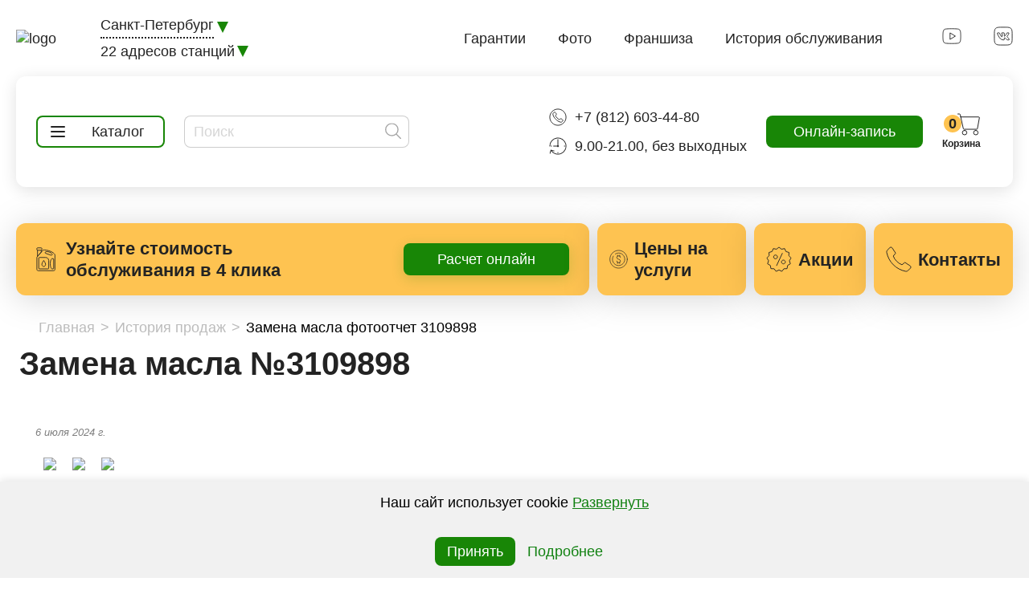

--- FILE ---
content_type: text/html; charset=UTF-8
request_url: https://zamena-masla-spot.ru/sales/1903
body_size: 11384
content:
<!DOCTYPE html>
<html lang="ru">
  <head>
    <meta charset="UTF-8">
    <meta http-equiv="X-UA-Compatible" content="ie=edge">
    <meta name="viewport" content="width=device-width, user-scalable=no, initial-scale=1.0, maximum-scale=1.0, minimum-scale=1.0, viewport-fit=cover">
	<title>Замена масла фотоотчет 3109898</title>
	<meta name="keywords" content="Замена масла в Санкт-Петербурге, Экспресс замена масла, замена масла в двигателе, моторные масла, кастрол, мобил, шелл, гм, ваз, логан, лачетти, круз, форд, лада." />
	<meta name="description" content="На станции замены масла SPOT можно заменить масло в двигателе и АКПП по цене 0 руб., если купить масло и фильтр у нас! Приезжайте к нам на СТО в Санкт-Петербурге. Аппаратная и ручная замена. Быстро и удобно! Посмотрите на сайте стоимость работ по продаже 3109898" />
	<link rel="preload" as="font" crossorigin="anonymous" href="/fonts/montserrat-bold.woff2">
    <link rel="preload" as="font" crossorigin="anonymous" href="/fonts/montserrat-extrabold.woff2">
    <link rel="preload" as="font" crossorigin="anonymous" href="/fonts/montserrat-medium.woff2">
    <link rel="preload" as="font" crossorigin="anonymous" href="/fonts/montserrat-regular.woff2">
    <link rel="preload" as="font" crossorigin="anonymous" href="/fonts/montserrat-semibold.woff2">
    <link rel="preload" as="font" crossorigin="anonymous" href="/fonts/montserrat-bold.woff">
    <link rel="preload" as="font" crossorigin="anonymous" href="/fonts/montserrat-extrabold.woff">
    <link rel="preload" as="font" crossorigin="anonymous" href="/fonts/montserrat-medium.woff">
    <link rel="preload" as="font" crossorigin="anonymous" href="/fonts/montserrat-regular.woff">
    <link rel="preload" as="font" crossorigin="anonymous" href="/fonts/montserrat-semibold.woff">
    <link rel="stylesheet" href="https://cdn.jsdelivr.net/npm/flatpickr/dist/flatpickr.min.css">
    <link rel="stylesheet" href="/static/css/index.css?251229151558">
    <script src="//vk.com/js/api/openapi.js" type="text/javascript"></script>
    <script src="https://api-maps.yandex.ru/2.1/?lang=ru_RU" type="text/javascript" defer></script>
    <script type="text/javascript" src="https://vk.com/js/api/openapi.js?169"></script>
    <script type="text/javascript"> VK.init({apiId: 3983359, onlyWidgets: true}); </script>
</head>
<body id="one">
	<header class="header">
      <div class="mobile-nav" data-mobile-nav="data-mobile-nav">
        <div class="mobile-nav-body"><a class="mobile-nav-cart-btn" href="/basket" data-count=0>
            <svg class="mobile-nav-cart-btn-icon">
              <use xlink:href="/static/images/sprite.svg#basket"></use>
            </svg>Корзина</a>
          <ul class="mobile-nav-links-list">
            <li class="mobile-nav-links-list-item"><a class="mobile-nav-link" href="/catalog/motornye" data-mobile-nav-link="data-mobile-nav-link">
                <svg class="mobile-nav-link-image">
                  <use xlink:href="/static/images/sprite.svg#catalog"></use>
                </svg>Каталог</a>
            </li>
            <li class="mobile-nav-links-list-item"><a class="mobile-nav-link js-modal-bid" href="#" data-mobile-nav-link="data-mobile-nav-link">
                <svg class="mobile-nav-link-image">
                  <use xlink:href="/static/images/sprite.svg#online-registration"></use>
                </svg>Онлайн-запись</a>
            </li>
            <li class="mobile-nav-links-list-item"><a class="mobile-nav-link orderHistory" href="#" data-mobile-nav-link="data-mobile-nav-link">
                <svg class="mobile-nav-link-image">
                  <use xlink:href="/static/images/sprite.svg#history"></use>
                </svg>История обслуживания</a>
            </li>
            <li class="mobile-nav-links-list-item"><a class="mobile-nav-link js-modal-calculator" href=".?calc=1" data-mobile-nav-link="data-mobile-nav-link">
                <svg class="mobile-nav-link-image">
                  <use xlink:href="/static/images/sprite.svg#oil-selection"></use>
                </svg>Подбор масла</a>
            </li>
            <li class="mobile-nav-links-list-item"><a class="mobile-nav-link" href="/actions" data-mobile-nav-link="data-mobile-nav-link">
                <svg class="mobile-nav-link-image">
                  <use xlink:href="/static/images/sprite.svg#discount"></use>
                </svg>Акции</a>
            </li>
            <li class="mobile-nav-links-list-item"><a class="mobile-nav-link" href="/contacts" data-mobile-nav-link="data-mobile-nav-link">
                <svg class="mobile-nav-link-image">
                  <use xlink:href="/static/images/sprite.svg#contacts"></use>
                </svg>Контакты</a>
            </li>
            <li class="mobile-nav-links-list-item"><a class="mobile-nav-link" href="/uslugi" data-mobile-nav-link="data-mobile-nav-link">
                <svg class="mobile-nav-link-image">
                  <use xlink:href="/static/images/sprite.svg#price"></use>
                </svg>Цены на услуги</a>
            </li>
            <li class="mobile-nav-links-list-item"><a class="mobile-nav-link" href="/page/garanty" data-mobile-nav-link="data-mobile-nav-link">
                <svg class="mobile-nav-link-image">
                  <use xlink:href="/static/images/sprite.svg#guarantee"></use>
                </svg>Гарантии</a>
            </li>
            <li class="mobile-nav-links-list-item"><a class="mobile-nav-link" href="/media/GalleryDetail/spot" data-mobile-nav-link="data-mobile-nav-link">
            <img src="/static/images/photo.png">

                </svg>Фото</a>
            </li>
            <li class="mobile-nav-links-list-item"><a class="mobile-nav-link" href="http://franchise.zamena-masla-spot.ru/" data-mobile-nav-link="data-mobile-nav-link">
                <svg class="mobile-nav-link-image">
                  <use xlink:href="/static/images/sprite.svg#franchise"></use>
                </svg>Франшиза</a>
            </li>
            <li class="mobile-nav-links-list-item"><a class="mobile-nav-link" href="/page/rabota" data-mobile-nav-link="data-mobile-nav-link">
                <svg class="mobile-nav-link-image">
                  <use xlink:href="/static/images/sprite.svg#work"></use>
                </svg>Работа</a>
            </li>
          </ul>
			                <div class="mobile-nav-socials">
			<a class="mobile-nav-socials-link" href="https://www.youtube.com/channel/UC9b-1Q5JWJEpaVJeCQVoCLA/videos">
              <svg class="mobile-nav-socials-link-icon">
                <use xlink:href="/static/images/sprite.svg#youtube"></use>
              </svg>
			</a>
			<a class="mobile-nav-socials-link" href="https://vk.com/zamena_masla_spot">
              <svg class="mobile-nav-socials-link-icon">
                <use xlink:href="/static/images/sprite.svg#vk"></use>
              </svg>
			</a>
          </div>
          </div>

        </div>
      </div>
      <div class="container header__container">
        <div class="header__top header-top">
          <button class="header-top__burger-menu" data-mobile-nav-toggle="data-mobile-nav-toggle" aria-label="Меню"></button>
          <div class="header-top__left">
            <a class="header-top__left-logo" href="/">
              <picture>
                <source src="/static/images/logo.webp" type="image/webp" />
                <img class="header-top__left-use" src="/static/images/logo.png" alt="logo"/>
              </picture>
            </a>
            <div class="header-top__left-wrapper">
              <a class="header-top__left-link header-top__left-link--cities" href="#!">
                <div class="header-top__left-city">Санкт-Петербург</div>
                <div class="header-top__left-triangle"></div>
              </a>
            <ul class="cities__list hidden">

			<li class="cities__item cities__active-city"><a href="https://spb.zamena-masla-spot.ru">Санкт-Петербург</a></li><li class="cities__item"><a href="https://yanino.zamena-masla-spot.ru">Янино</a></li><li class="cities__item"><a href="https://ptz.zamena-masla-spot.ru">Петрозаводск</a></li><li class="cities__item"><a href="https://ryazan.zamena-masla-spot.ru">Рязань</a></li><li class="cities__item"><a href="https://gatchina.zamena-masla-spot.ru">Гатчина</a></li><li class="cities__item"><a href="https://kirovsk.zamena-masla-spot.ru">Кировск</a></li><li class="cities__item"><a href="https://saratov.zamena-masla-spot.ru">Саратов</a></li><li class="cities__item"><a href="https://shushary.zamena-masla-spot.ru">Шушары</a></li><li class="cities__item"><a href="https://lensovetovskii.zamena-masla-spot.ru">Ленсоветовский</a></li><li class="cities__item"><a href="https://tosno.zamena-masla-spot.ru">Тосно</a></li><li class="cities__item"><a href="https://kronshtadt.zamena-masla-spot.ru">Кронштадт</a></li><li class="cities__item"><a href="https://rostov.zamena-masla-spot.ru">Ростов-на-Дону</a></li><li class="cities__item"><a href="https://razmetelevo.zamena-masla-spot.ru">Разметелево</a></li><li class="cities__item"><a href="https://sosnovy-bor.zamena-masla-spot.ru">Сосновый Бор</a></li><li class="cities__item"><a href="https://gorelovo.zamena-masla-spot.ru">Горелово</a></li><li class="cities__item"><a href="https://pesochnyi.zamena-masla-spot.ru">Песочный</a></li><li class="cities__item"><a href="https://bratsk.zamena-masla-spot.ru">Братск</a></li><li class="cities__item"><a href="https://vnovgorod.zamena-masla-spot.ru">Великий Новгород</a></li><li class="cities__item"><a href="https://devyatkino.zamena-masla-spot.ru">Девяткино</a></li><li class="cities__item"><a href="https://himki.zamena-masla-spot.ru">Химки</a></li><li class="cities__item"><a href="https://ust-kut.zamena-masla-spot.ru">Усть-Кут</a></li><li class="cities__item"><a href="https://pskov.zamena-masla-spot.ru">Псков</a></li><li class="cities__item"><a href="https://novosaratovka.zamena-masla-spot.ru">Новосаратовка</a></li><li class="cities__item"><a href="https://volhov.zamena-masla-spot.ru">Волхов</a></li><li class="cities__item"><a href="https://vyborg.zamena-masla-spot.ru">Выборг</a></li><li class="cities__item"><a href="https://kirishi.zamena-masla-spot.ru">Кириши</a></li><li class="cities__item"><a href="https://agalatovo.zamena-masla-spot.ru">Агалатово</a></li><li class="cities__item"><a href="https://pirogovo.zamena-masla-spot.ru">Пирогово</a></li><li class="cities__item"><a href="https://lomonosov.zamena-masla-spot.ru">Ломоносов</a></li><li class="cities__item"><a href="https://vsevolozhsk.zamena-masla-spot.ru">Всеволожск</a></li><li class="cities__item"><a href="https://kingisepp.zamena-masla-spot.ru">Кингисепп</a></li><li class="cities__item"><a href="https://kolpino.zamena-masla-spot.ru">Колпино</a></li><li class="cities__item"><a href="https://krasnoeselo.zamena-masla-spot.ru">Красное село </a></li><li class="cities__item"><a href="https://balashiha.zamena-masla-spot.ru">Балашиха</a></li><li class="cities__item"><a href="https://luga.zamena-masla-spot.ru">Луга</a></li><li class="cities__item"><a href="https://kazan.zamena-masla-spot.ru">Казань</a></li><li class="cities__item"><a href="https://kaliningrad.zamena-masla-spot.ru">Калининград</a></li><li class="cities__item"><a href="https://barnaul.zamena-masla-spot.ru">Барнаул</a></li>            </ul>
			<a class="header-top__left-link header-top__left-link--addresses" href="#!">
                <div class="header-top__left-station">22 адресов станций</div>
                <div class="header-top__left-triangle"></div></a>
              <ul class="stations__list hidden">
				<li class="stations__item"><a href="/jsApi/setCurrentStation?id=1" class="stations__link">СПб, Фучика 23А<svg class="stations__svg" style="fill: #881396;"><use class="stations__use" xlink:href="/static/images/sprite.svg#metro"></use></svg></a></li><li class="stations__item"><a href="/jsApi/setCurrentStation?id=2" class="stations__link">Фучика 14к4<svg class="stations__svg" style="fill: #881396;"><use class="stations__use" xlink:href="/static/images/sprite.svg#metro"></use></svg></a></li><li class="stations__item"><a href="/jsApi/setCurrentStation?id=3" class="stations__link">СПб, Оптиков 2<svg class="stations__svg" style="fill: #881396;"><use class="stations__use" xlink:href="/static/images/sprite.svg#metro"></use></svg></a></li><li class="stations__item"><a href="/jsApi/setCurrentStation?id=4" class="stations__link">Придорожная ал 16Ж, 4 бокс<svg class="stations__svg" style="fill: #1d6ce2;"><use class="stations__use" xlink:href="/static/images/sprite.svg#metro"></use></svg></a></li><li class="stations__item"><a href="/jsApi/setCurrentStation?id=5" class="stations__link">СПб, Маршала Жукова 21, АЦ Маршал, Бокс 6<svg class="stations__svg" style="fill: #ff0000;"><use class="stations__use" xlink:href="/static/images/sprite.svg#metro"></use></svg></a></li><li class="stations__item"><a href="/jsApi/setCurrentStation?id=6" class="stations__link">СПб, Солидарности 22А<svg class="stations__svg" style="fill: #ff8500;"><use class="stations__use" xlink:href="/static/images/sprite.svg#metro"></use></svg></a></li><li class="stations__item"><a href="/jsApi/setCurrentStation?id=8" class="stations__link">СПб, Выборгское шоссе 2<svg class="stations__svg" style="fill: #1d6ce2;"><use class="stations__use" xlink:href="/static/images/sprite.svg#metro"></use></svg></a></li><li class="stations__item"><a href="/jsApi/setCurrentStation?id=11" class="stations__link">Санкт-Петербург, Рыбацкое, Советский 55к2<svg class="stations__svg" style="fill: #15aa20;"><use class="stations__use" xlink:href="/static/images/sprite.svg#metro"></use></svg></a></li><li class="stations__item"><a href="/jsApi/setCurrentStation?id=135" class="stations__link">Кубинская 82к3<svg class="stations__svg" style="fill: #ff0000;"><use class="stations__use" xlink:href="/static/images/sprite.svg#metro"></use></svg></a></li><li class="stations__item"><a href="/jsApi/setCurrentStation?id=142" class="stations__link">Планерная 16<svg class="stations__svg" style="fill: #881396;"><use class="stations__use" xlink:href="/static/images/sprite.svg#metro"></use></svg></a></li><li class="stations__item"><a href="/jsApi/setCurrentStation?id=143" class="stations__link">Выборгское ш. 212к8<svg class="stations__svg" style="fill: #1d6ce2;"><use class="stations__use" xlink:href="/static/images/sprite.svg#metro"></use></svg></a></li><li class="stations__item"><a href="/jsApi/setCurrentStation?id=162" class="stations__link">СПб, Малая балканская 35<svg class="stations__svg" style="fill: #1d6ce2;"><use class="stations__use" xlink:href="/static/images/sprite.svg#metro"></use></svg></a></li><li class="stations__item"><a href="/jsApi/setCurrentStation?id=163" class="stations__link">Караваевская 15а<svg class="stations__svg" style="fill: #15aa20;"><use class="stations__use" xlink:href="/static/images/sprite.svg#metro"></use></svg></a></li><li class="stations__item"><a href="/jsApi/setCurrentStation?id=165" class="stations__link">Типанова 20к1<svg class="stations__svg" style="fill: #1d6ce2;"><use class="stations__use" xlink:href="/static/images/sprite.svg#metro"></use></svg></a></li><li class="stations__item"><a href="/jsApi/setCurrentStation?id=167" class="stations__link">Санкт-Петербург, Полюстровский проспект, 59к1<svg class="stations__svg" style="fill: #ff0000;"><use class="stations__use" xlink:href="/static/images/sprite.svg#metro"></use></svg></a></li><li class="stations__item"><a href="/jsApi/setCurrentStation?id=172" class="stations__link">Санкт-Петербург, Индустриальный проспект, 47к1Б<svg class="stations__svg" style="fill: #ff8500;"><use class="stations__use" xlink:href="/static/images/sprite.svg#metro"></use></svg></a></li><li class="stations__item"><a href="/jsApi/setCurrentStation?id=173" class="stations__link">СПб, Казакова 29<svg class="stations__svg" style="fill: #ff0000;"><use class="stations__use" xlink:href="/static/images/sprite.svg#metro"></use></svg></a></li><li class="stations__item"><a href="/jsApi/setCurrentStation?id=179" class="stations__link">Уральская 7<svg class="stations__svg" style="fill: #15aa20;"><use class="stations__use" xlink:href="/static/images/sprite.svg#metro"></use></svg></a></li><li class="stations__item"><a href="/jsApi/setCurrentStation?id=185" class="stations__link">СПб, Руставели 69<svg class="stations__svg" style="fill: #ff0000;"><use class="stations__use" xlink:href="/static/images/sprite.svg#metro"></use></svg></a></li><li class="stations__item"><a href="/jsApi/setCurrentStation?id=188" class="stations__link">Центральная ул., 25, Кудрово, Ленинградская обл., 188689<svg class="stations__svg" style="fill: #ff8500;"><use class="stations__use" xlink:href="/static/images/sprite.svg#metro"></use></svg></a></li><li class="stations__item"><a href="/jsApi/setCurrentStation?id=190" class="stations__link">Охтинская ал 9/1,Мурино<svg class="stations__svg" style="fill: #ff0000;"><use class="stations__use" xlink:href="/static/images/sprite.svg#metro"></use></svg></a></li><li class="stations__item"><a href="/jsApi/setCurrentStation?id=191" class="stations__link">Кузнецовская 60<svg class="stations__svg" style="fill: #881396;"><use class="stations__use" xlink:href="/static/images/sprite.svg#metro"></use></svg></a></li>              </ul>
              <div id="city-chooser-popup">
                <div class="city-chooser-popup-title">Ваш город Санкт-Петербург?</div>
                <div class="city-chooser-popup-btns"><a class="btn" id="correct-city">Да</a><a class="btn" id="incorrect-city">Выбрать другой</a></div>
              </div>
            </div>
          </div><a class="header-top__telephone" href="tel:+78126034480"></a>
          <nav class="header-top__center">
            <ul class="header-top__list header-top__list--nav">
              <li class="header-top__item header-top__item--nav"><a class="header-top__link header-top__link--nav" href="/page/garanty">Гарантии</a></li>
              <li class="header-top__item header-top__item--nav"><a class="header-top__link header-top__link--nav" href="/media/GalleryDetail/spot">Фото</a></li>
              <li class="header-top__item header-top__item--nav"><a class="header-top__link header-top__link--nav" href="https://franchise.zamena-masla-spot.ru/">Франшиза</a></li>
              <li class="header-top__item header-top__item--nav"><a class="orderHistory header-top__link header-top__link--nav" href="#!">История обслуживания</a></li>
            </ul>
          </nav>
          <ul class="header-top__right header-top__list--social">
            <li class="header-top__item header-top__item--social">
				<a class="header-top__link header-top__link--social" href="https://www.youtube.com/channel/UC9b-1Q5JWJEpaVJeCQVoCLA" rel="noreferrer" target="_blank" aria-label="Ютуб">
                	<svg class="header-top__svg header-top__svg--youtube">
                  		<use class="header-top__use" xlink:href="/static/images/sprite.svg#youtube"></use>
                	</svg>
				</a>
			</li>
            <li class="header-top__item header-top__item--social">
				<a class="header-top__link header-top__link--social" href="https://vk.com/zamena_masla_spot" rel="noreferrer" target="_blank" aria-label="Вконтакте">
                	<svg class="header-top__svg header-top__svg--vk">
                  		<use class="header-top__use" xlink:href="/static/images/sprite.svg#vk"></use>
                	</svg>
				</a>
			</li>
          </ul>
        </div>
        <div class="header-absolute">
          <div class="header__center header-center">
            <div class="header-center__left"><a class="header-center__left-catalog btn--insert-shadow" href="/catalog/motornye">
                <div class="burger header-center__left-burger">
                  <div class="burger__line"></div>
                  <div class="burger__line"></div>
                  <div class="burger__line"></div>
                </div><span class="header-center__left-text">Каталог</span></a>
              <form action="/search" class="search search--is-header-style" data-search="header">
                <input class="search-input" type="text" name="q" placeholder="Поиск" autocomplete="off"/>
                <button class="search-btn">
                  <svg class="svg search-btn-icon">
                    <use xlink:href="/static/images/sprite.svg#search"></use>
                  </svg>
                </button>
              </form>
            </div>
            <div class="header-center__right">
              <ul class="header-center__right-list">
                <li class="header-center__right-item">
                    <svg class="header-center__right-svg">
                        <use class="header-center__right-use" xlink:href="/static/images/sprite.svg#round-phone"></use>
                    </svg>
                    <a class="header-center__right-phone" href="tel:+78126034480">
                        +7 (812) 603-44-80                    </a>
                </li>
                <li class="header-center__right-item">
                    <svg class="header-center__right-svg">
                        <use class="header-center__right-use" xlink:href="/static/images/sprite.svg#time"></use>
                    </svg>
                    <div class="header-center__right-operating-mode">
                        9.00-21.00, без выходных                    </div>
                </li>
              </ul>
              
              			  	<a class="btn header-center__right-btn btn header-center__right-btn--online btn--insert-shadow js-modal-bid" href="#!">Онлайн-запись</a>
			  	<a class="btn header-center__right-btn header-center__right-btn--basket" href="/basket"><span class="header-center__right-amount" id="items-in-cart">0</span>
                <svg class="header-center__right-svg header-center__right-svg--basket">
                  <use class="header-center__right-use--basket" xlink:href="/static/images/sprite.svg#basket"></use>
                </svg>
				<span class="header-center__right-text">Корзина</span></a>
            </div>
          </div>
          <ul class="header__bottom-list header-bottom">
            <li class="header-bottom__item">
              <svg class="header-bottom__svg">
                <use class="header-bottom__use" xlink:href="/static/images/sprite.svg#oil"></use>
              </svg><span class="header-bottom__text">Узнайте стоимость обслуживания в 4 клика</span><a class="btn header-bottom__btn btn--insert-shadow js-modal-calculator" href=".?calc=1">Расчет онлайн</a>
            </li>
            <li class="header-bottom__item"><a class="header-bottom__link btn--insert-shadow" href="/uslugi">
                <svg class="header-bottom__svg">
                  <use class="header-bottom__use" xlink:href="/static/images/sprite.svg#dollar"></use>
                </svg><span class="header-bottom__text">Цены на услуги</span></a></li>
            <li class="header-bottom__item"><a class="header-bottom__link btn--insert-shadow" href="/actions">
                <svg class="header-bottom__svg">
                  <use class="header-bottom__use" xlink:href="/static/images/sprite.svg#sale"></use>
                </svg><span class="header-bottom__text">Акции</span></a></li>
            <li class="header-bottom__item"><a class="header-bottom__link btn--insert-shadow" href="/contacts">
                <svg class="header-bottom__svg">
                  <use class="header-bottom__use" xlink:href="/static/images/sprite.svg#phone"></use>
                </svg><span class="header-bottom__text"> Контакты</span></a></li>
          </ul>
                        <div class="modal-calc-wrapper">
                <div class="modal-calc">
                    <a class="modal-calc__top-close"></a>
                    <div class='open-state-button' style='display: none'></div>
                    <div class="modal-calc__first">
                        <h3 class="modal-calc__top-header modal-calc__top-header-first">Выберите марку автомобиля</h3>
                        <div class="modal-calc__top-list-wrapper modal-calc__top-list-mobile">
                        </div>
                        <form class="modal-calc__top-form">
                            <input class="modal-calc__top-input" type="search" placeholder="Поиск по марке или модели машины" required="required"/>
                            <button class="modal-calc__top-btn search-btn" type="submit">
                                <svg class="modal-calc__top-svg">
                                    <use class="modal-calc__top-use" xlink:href="/static/images/sprite.svg#search"></use>
                                </svg>
                            </button>
                            <button class="modal-calc__top-close modal-calc__input-close"></button>
                        </form>
                        <ul class="modal-calc__top-list--searching"></ul>
                        <div class="modal-calc__top-list-wrapper modal-calc__top-list-desk">
                            <ul class="modal-calc__top-list"></ul>
                        </div>
                        <div class="modal-calc__bottom-list-wrapper">
                            <ul class="modal-calc__bottom-list"></ul>
                        </div>
                    </div>
                    <div class="modal-calc__second">
                        <div class="modal-calc__second-top">
                            <h3 class="modal-calc__second-title"></h3>
                            <div class="modal-calc__mark">
                                <h3 class="modal-calc__top-header">Выберите марку автомобиля</h3>
                                <div class="modal-calc__input-block">
                                    <input class="modal-calc__second-input modal-calc__mark-input" placeholder="Марка" disabled="disabled"/>
                                    <button class="modal-calc__top-close modal-calc__input-close modal-calc__mark-close"></button><img class="modal-calc__mark-input-img"/>
                                </div>
                            </div>
                            <div class="modal-calc__model">
                                <h3 class="modal-calc__top-header">Выберите модель</h3>
                                <div class="modal-calc__input-block modal-calc__input-block-model">
                                    <input class="modal-calc__second-input modal-calc__model-input" placeholder="Модель" disabled="disabled"/>
                                    <svg class="modal-calc__top-svg modal-calc__model-input-img">
                                        <use class="modal-calc__top-use" xlink:href="/static/images/sprite.svg#search"></use>
                                    </svg>
                                    <button class="modal-calc__top-close modal-calc__input-close modal-calc__model-close"></button>
                                </div>
                            </div>
                            <div class="modal-calc__modification">
                                <h3 class="modal-calc__top-header">Выберите модификацию</h3>
                                <div class="modal-calc__input-block modal-calc__input-block-modification">
                                    <input class="modal-calc__second-input modal-calc__modification-input" placeholder="Тип двигателя, мощность и год выпуска" disabled="disabled"/>
                                    <svg class="modal-calc__top-svg modal-calc__modification-input-img">
                                        <use class="modal-calc__top-use" xlink:href="/static/images/sprite.svg#search"></use>
                                    </svg>
                                    <div class="modal-calc__second-input modal-calc__modification-input-filled"></div>
                                    <button class="modal-calc__top-close modal-calc__input-close modal-calc__modification-close"></button>
                                </div>
                            </div>
                            <div class="modal-calc__station">
                                <h3 class="modal-calc__top-header">Выберите станцию</h3>
                                <div class="modal-calc__input-block modal-calc__input-block-station">
                                    <input class="modal-calc__second-input modal-calc__station-input" placeholder="Станция" disabled="disabled"/>
                                    <button class="modal-calc__top-close modal-calc__input-close modal-calc__station-close"></button>
                                </div>
                            </div>
                        </div>
                        <div class="modal-calc__second-bottom">
                            <div class="modal-calc__model-img-wrapper"></div>
                            <ul class="modal-calc__select modal-calc__model-select"></ul>
                            <ul class="modal-calc__select modal-calc__modification-select">
                                <li class="modal-calc__modification-select-item modal-calc__modification-select-item-first">
                                    <div class="modal-calc__modification-select-item-first-volume">Объём</div>
                                    <div class="modal-calc__modification-select-item-first-power">Лс/квт</div>
                                    <div class="modal-calc__modification-select-item-first-year">Год выпуска</div>
                                    <div class="modal-calc__modification-select-item-first-year-mobile">Год</div>
                                </li>
                                <li class="modal-calc__modification-select-item modal-calc__modification-select-item-spinner">
                                    <div class="spinner" data-calc-mod-spinner="data-calc-mod-spinner">
                                        <div class="spinner-image"></div>
                                        <p class="spinner-text">Загрузка</p>
                                    </div>
                                </li>
                            </ul>
                            <form class="modal-calc__table-wrapper-form">
                                <div class="modal-calc__table-wrapper">
                                    <table class="modal-calc__table">
                                        <thead class="modal-calc__table-head">
                                        <tr class="modal-calc__table-header">
                                            <th class="modal-calc__table-item-recomend modal-calc__table-header-recomend">
                                                <div class="modal-calc__table-item-desc">Рекомендуемые товары</div>
                                            </th>
                                            <th class="modal-calc__table-item-volume modal-calc__table-header-volume">Заправочный объем</th>
                                            <th class="modal-calc__table-item-cost modal-calc__table-header-cost">
                                                <div class="modal-calc__table-header-cost-item">Цена</div>
                                            </th>
                                        </tr>
                                        </thead>
                                    </table>
                                    <div class="modal-calc__table-body-wrapper">
                                        <div class="spinner" data-calc-table-spinner="data-calc-table-spinner">
                                            <div class="spinner-image"></div>
                                            <p class="spinner-text">Загрузка</p>
                                        </div>
                                    </div>
                                    <div class="modal-calc__sum-wrapper">
                                        <div class="modal-calc__sum">Итого:&nbsp<span class="modal-calc__sum-num"></span><span> ₽</span></div>
                                    </div>
                                </div>
                            </form>
                        </div>
                    </div>
                    <div class="modal-calc__bottom-btn-wrapper">
                        <button class="modal__btn btn--insert-shadow modal-calc__bottom-btn-prev" href="#!">Назад</button>
                        <button class="modal__btn btn--insert-shadow modal-calc__bottom-btn-next" href="#!">Далее</button>
                    </div>
                    <div class="modal-calc__bottom-btn-wrapper-mobile">
                        <button class="modal__btn btn--insert-shadow modal-calc__bottom-btn-mobile modal-calc__btn-rec" href="#!">Записаться</button>
                    </div>
                </div>
            </div>
                    </div>
      </div>
    </header>

        <main class="after-header-transparent">
      <section class="mini-promo">
        <h2 class="mini-promo-title">Узнайте стоимость обслуживания в 4 клика</h2>
        <div class="mini-promo-btn-group">
                <a class="button button--yellow mini-promo-btn js-modal-calculator">Стоимость обслуживания</a>
                <button class="button button--outline mini-promo-btn js-modal-bid">Онлайн запись</button>
        </div>
      </section>
        <section class="price container"><ul id="info" class="breadcrumbs">
<li class="breadcrumbs__item"><a class="breadcrumbs__link" href="/">Главная</a></li><li class="breadcrumbs__item"><a href="/sales" class="breadcrumbs__link">История продаж</a></li><li class="breadcrumbs__item breadcrumbs__current-page">Замена масла фотоотчет 3109898</li></ul><h2 class="common-page__title section-heading">Замена масла №3109898</h2><div class="common-page__inner"><div class="common-page__menu">
    <ul class="goods-and-services">
        <li class="goods-and-services__item">
            <input type="checkbox" id="oil"/>
            <div class="goods-and-services__wrapper">
                <svg class="goods-and-services__svg">
                    <use xlink:href="/static/images/sprite.svg#catalog-oil"></use>
                </svg>
                <label class="goods-and-services__oil" for="oil">Масла</label>
            </div>
            <ul class="goods-and-services__sub-list">
                <a class="oil__item" href="/catalog/motornye">Моторное</a>
                <a class="oil__item" href="/catalog/transmissionnye">Трансмиссия</a>
            </ul>
        </li>
        <li class="goods-and-services__item">
            <input type="checkbox" id="filter"/>
            <div class="goods-and-services__wrapper">
                <svg class="goods-and-services__svg">
                    <use xlink:href="/static/images/sprite.svg#catalog-filter"></use>
                </svg>
                <label class="goods-and-services__filter" for="filter">Фильтры</label>
            </div>
            <ul class="goods-and-services__sub-list">
                <a class="filter__item" href="/catalog/vozdushnye">Воздушные</a>
                <a class="filter__item" href="/catalog/maslyanye">Маслянные</a>
                <a class="filter__item" href="/catalog/salonnye">Салонные</a>
                <a class="filter__item" href="/catalog/toplivnye">Топливные</a>
            </ul>
        </li>
        <li class="goods-and-services__item">
            <input type="checkbox" id="different"/>
            <div class="goods-and-services__wrapper">
                <svg class="goods-and-services__svg">
                    <use xlink:href="/static/images/sprite.svg#catalog-different"></use>
                </svg>
                <label class="goods-and-services__different" for="different">Разное</label>
            </div>
            <ul class="goods-and-services__sub-list">
                <a class="different__item" href="/catalog/prisadki">Присадки</a>
                <a class="different__item" href="/catalog/promyvki">Промывки</a>
                <a class="different__item" href="/catalog/smazki">Смазки</a>
            </ul>
        </li>
        <li class="goods-and-services__item">
            <input type="checkbox" id="service"/>
            <div class="goods-and-services__wrapper">
                <svg class="goods-and-services__svg">
                    <use xlink:href="/static/images/sprite.svg#catalog-service"></use>
                </svg>
                <label class="goods-and-services__service" for="service">Услуги</label>
            </div>
            <ul class="goods-and-services__sub-list">
            </ul>
        </li>
    </ul>
</div>
        <div class="content-box">
            <div class="container">
                <div class="card-product-box">
                    <div class="content alone_sale_container">
                        <i style="margin-bottom: 10px;display: block;font-size:13px;color:grey;">6 июля 2024 г.</i>
                        <div class="alone_sale-container-image">
                            <img src="https://images.zamena-masla-spot.ru/images/6689320a23fc02.56555978.jpeg"/><img src="https://images.zamena-masla-spot.ru/images/6689320a52f506.49688666.jpeg"/><img src="https://images.zamena-masla-spot.ru/images/6689320a60a1d3.57213133.jpeg"/>                        </div>
                        <div class="alone_sale-container-text">
                            <p><span>Моторное масло Mobil 10W-40 Ultra 4l:</span> 4698 руб</p><p><span>Масляный фильтр LYNX LC-1220 LYNXauto:</span> 612 руб</p><p><span>Расходники Бутылка 1 литр :</span> 0 руб</p>                            <br>
                            <p>
                                <span>Общая стоимость:</span> 5310 руб
                            </p>
                        </div>
                        <br><br>
                                            <div class="alone_sale-container-worker">
                            <div class="alone_sale-worker-name">
                                <span>Работы производил:</span>
                                Прохор                            </div>
                            <div class="alone-sale-worker-avatar">
                                <img src=" https://crm.zamena-masla-spot.ru/files/images/6878fb544a7e18.14026653.png" style="width: 150px"/>
                            </div>
                        </div>
                                        <br>
                                            <div class="alone_sale-container-text">
                            <p>Регулярно производите замену масла и фильтров в сроки, рекомендованными производителем автомобиля и указанными в техпаспорте.</p><br /><p>Наш автосервис оказывает все необходимые <a href="/uslugi">услуги по замене масла</a> в автомобиле:</p><br /><ul style="padding-left: 20px;"><br /><li style="list-style: square;">промывка двигателя;</li><br /><li style="list-style: square">замена масла в двигателе;</li><br /><li style="list-style: square">замена фильтров;</li><br /><li style="list-style: square">чистка или замена поддонов.</li><br /></ul><br /><p>Также мы занимаемся <a href="/useful/zamena-masla-v-motociklakh">заменой масла в мотоциклах</a>.</p><br /><p>В нашем автосервисе комфорт начинается с порога. Пока наши сотрудники занимаются вашим автомобилем, вы можете отдохнуть и выпить чашку кофе или чая.</p><br /><p>Если нет времени на посещение автосервиса, вы можете <a href="/useful/vyezdnaya-zamena-masla-v-dvigatele">заказать выездную замену масла</a>. Наш сотрудник привезет все необходимые расходники и произведет замену по указанному вами адресу.</p><br /><p>Узнайте стоимость замены масла в двигателе для вашего автомобиля в разделе <a href="/cars#step-1">«Подбор масла»</a>.</p>                        </div>
                                        </div>
                </div>
            </div>
        </div>
    </div>
</section>
    </main>
        <!-- cookies banner-->
    <div id="cookie-banner">
        <p>Наш сайт использует cookie
          <span id="expand-container">
            <span id="expand-trigger" style="text-decoration: underline; cursor: pointer; color: #118111;">Развернуть</span>
            <span id="hidden-text">(файлы с данными о прошлых посещениях сайта) для персонализации сервисов и
              повышения удобства пользователей. Вы можете запретить обработку cookie в настройках своего браузера.
              Продолжая пользование сайтом, Вы даете свое
              <a class="cookie-link" href="/politics/cookieConsent">согласие на работу с cookie</a> и
              <a class="cookie-link" href="/politics/personalDataConsent">обработку данных</a> с использованием
              систем (Яндекс Метрика).
              Обработка Ваших персональных данных осуществляется в соответствии с требованиями Федерального закона от
              27.07.2006 № 152-Ф3 "О персональных данных".
            </span>
          </span>
        </p>
        <p style="margin-top: 10px;">
            <button onclick="acceptCookies()">
                Принять
            </button>
            <a href="/politics" target="_blank" style="margin-left: 10px; color:#118111">Подробнее</a>
        </p>
    </div>
    <!-- cookies banner -->

    <footer class="footer">
      <div class="container container--inner footer__container">
        <div class="footer-desc">
          <div class="footer-desc__point">
            <div>869419</div>
            <div>Произведено замен масла с 2013 года</div>
          </div>
          <div class="footer-desc__point">
            <div>22</div>
            <div>Станций работает</div>
          </div>
          <div class="footer-desc__point">
            <div>38</div>
            <div>Постов обслуживания</div>
          </div>
        </div>
        <div class="footer__top footer-top">
          <ul class="footer-top__list">
            <li class="footer-top__item"><a class="footer-top__link" href="/uslugi">Услуги</a></li>
            <li class="footer-top__item"><a class="footer-top__link" href="/catalog/motornye">Каталог</a></li>
            <li class="footer-top__item"><a class="footer-top__link" href="/actions">Акции</a></li>
            <li class="footer-top__item"><a class="footer-top__link" href="/page/garanty">Гарантии</a></li>
            <li class="footer-top__item"><a class="footer-top__link" href="/page/delivery">Доставка и оплата</a></li>
            <li class="footer-top__item"><a class="footer-top__link" href="/contacts">Контакты</a></li>
          </ul>
        </div>
        <div class="footer__bottom footer-bottom">
          <div class="footer-bottom__left footer-left">
            <ul class="footer-left__list">
              <li class="footer-left__item"><a class="footer-left__link" href="/podbor">Сервис подбора масла</a></li>
              <li class="footer-left__item"><a class="footer-left__link" href="/page/about">О нас</a></li>
              <li class="footer-left__item"><a class="footer-left__link" href="/actions">Акции</a></li>
              <li class="footer-left__item"><a class="footer-left__link" href="/page/garanty">Гарантии</a></li>
              <li class="footer-left__item"><a class="footer-left__link" href="/page/rabota">Работа</a></li>
              <li class="footer-left__item"><a class="footer-left__link" href="/politics">Политика конфиденциальности</a></li>
            </ul>
          </div>
        <div class="footer-bottom__center footer-center">
            <a class="footer-center__link btn--insert-shadow" href="/contacts">Адреса станций</a>
            <a class="footer-center__link btn--insert-shadow js-modal-bid" href="#!">Онлайн запись</a>
        </div>
          <div class="footer-bottom__right footer-right">
            <div class="footer-right__top">
                  <div class="select footer-right__top-link" data-select="footer-city">
                        <div class="select-selected-option" data-select-selected="spb">
                            <span class="select-selected-option-text" data-select-selected-text>Санкт-Петербург</span>
                              <svg class="svg select-icon">
                                <use xlink:href="/static/images/sprite.svg#triangle-down"></use>
                              </svg>
                        </div>
                    <div class="select-options">
                        <li><a class="select-option" href="https://spb.zamena-masla-spot.ru" data-select-option="spb">Санкт-Петербург</a></li><li><a class="select-option" href="https://yanino.zamena-masla-spot.ru" data-select-option="yanino">Янино</a></li><li><a class="select-option" href="https://ptz.zamena-masla-spot.ru" data-select-option="ptz">Петрозаводск</a></li><li><a class="select-option" href="https://ryazan.zamena-masla-spot.ru" data-select-option="ryazan">Рязань</a></li><li><a class="select-option" href="https://gatchina.zamena-masla-spot.ru" data-select-option="gatchina">Гатчина</a></li><li><a class="select-option" href="https://kirovsk.zamena-masla-spot.ru" data-select-option="kirovsk">Кировск</a></li><li><a class="select-option" href="https://saratov.zamena-masla-spot.ru" data-select-option="saratov">Саратов</a></li><li><a class="select-option" href="https://shushary.zamena-masla-spot.ru" data-select-option="shushary">Шушары</a></li><li><a class="select-option" href="https://lensovetovskii.zamena-masla-spot.ru" data-select-option="lensovetovskii">Ленсоветовский</a></li><li><a class="select-option" href="https://tosno.zamena-masla-spot.ru" data-select-option="tosno">Тосно</a></li><li><a class="select-option" href="https://kronshtadt.zamena-masla-spot.ru" data-select-option="kronshtadt">Кронштадт</a></li><li><a class="select-option" href="https://rostov.zamena-masla-spot.ru" data-select-option="rostov">Ростов-на-Дону</a></li><li><a class="select-option" href="https://razmetelevo.zamena-masla-spot.ru" data-select-option="razmetelevo">Разметелево</a></li><li><a class="select-option" href="https://sosnovy-bor.zamena-masla-spot.ru" data-select-option="sosnovy-bor">Сосновый Бор</a></li><li><a class="select-option" href="https://gorelovo.zamena-masla-spot.ru" data-select-option="gorelovo">Горелово</a></li><li><a class="select-option" href="https://pesochnyi.zamena-masla-spot.ru" data-select-option="pesochnyi">Песочный</a></li><li><a class="select-option" href="https://bratsk.zamena-masla-spot.ru" data-select-option="bratsk">Братск</a></li><li><a class="select-option" href="https://vnovgorod.zamena-masla-spot.ru" data-select-option="vnovgorod">Великий Новгород</a></li><li><a class="select-option" href="https://devyatkino.zamena-masla-spot.ru" data-select-option="devyatkino">Девяткино</a></li><li><a class="select-option" href="https://himki.zamena-masla-spot.ru" data-select-option="himki">Химки</a></li><li><a class="select-option" href="https://ust-kut.zamena-masla-spot.ru" data-select-option="ust-kut">Усть-Кут</a></li><li><a class="select-option" href="https://pskov.zamena-masla-spot.ru" data-select-option="pskov">Псков</a></li><li><a class="select-option" href="https://novosaratovka.zamena-masla-spot.ru" data-select-option="novosaratovka">Новосаратовка</a></li><li><a class="select-option" href="https://volhov.zamena-masla-spot.ru" data-select-option="volhov">Волхов</a></li><li><a class="select-option" href="https://vyborg.zamena-masla-spot.ru" data-select-option="vyborg">Выборг</a></li><li><a class="select-option" href="https://kirishi.zamena-masla-spot.ru" data-select-option="kirishi">Кириши</a></li><li><a class="select-option" href="https://agalatovo.zamena-masla-spot.ru" data-select-option="agalatovo">Агалатово</a></li><li><a class="select-option" href="https://pirogovo.zamena-masla-spot.ru" data-select-option="pirogovo">Пирогово</a></li><li><a class="select-option" href="https://lomonosov.zamena-masla-spot.ru" data-select-option="lomonosov">Ломоносов</a></li><li><a class="select-option" href="https://vsevolozhsk.zamena-masla-spot.ru" data-select-option="vsevolozhsk">Всеволожск</a></li><li><a class="select-option" href="https://kingisepp.zamena-masla-spot.ru" data-select-option="kingisepp">Кингисепп</a></li><li><a class="select-option" href="https://kolpino.zamena-masla-spot.ru" data-select-option="kolpino">Колпино</a></li><li><a class="select-option" href="https://krasnoeselo.zamena-masla-spot.ru" data-select-option="krasnoeselo">Красное село </a></li><li><a class="select-option" href="https://balashiha.zamena-masla-spot.ru" data-select-option="balashiha">Балашиха</a></li><li><a class="select-option" href="https://luga.zamena-masla-spot.ru" data-select-option="luga">Луга</a></li><li><a class="select-option" href="https://kazan.zamena-masla-spot.ru" data-select-option="kazan">Казань</a></li><li><a class="select-option" href="https://kaliningrad.zamena-masla-spot.ru" data-select-option="kaliningrad">Калининград</a></li><li><a class="select-option" href="https://barnaul.zamena-masla-spot.ru" data-select-option="barnaul">Барнаул</a></li>                    </div>
                  </div>
                                    <a class="footer-right__top-link" href="tel:+78126034480">+7 (812) 603-44-80</a>
                  <!-- Вторая станция -->
                  
                  <!-- Третья станция -->
                              </div>
            <div class="footer-right__middle"><span class="footer-right__middle-mode">Режим работы:</span><span class="footer-right__middle-time">9.00-21.00, без выходных</span></div>
            <div class="footer-right__bottom">
              <ul class="footer-right__bottom-list">
                <li class="footer-right__bottom-item"><a class="footer-right__bottom-link" href="https://www.youtube.com/channel/UC9b-1Q5JWJEpaVJeCQVoCLA" rel="noreferrer" target="_blank" aria-label="Ютуб">
                    <svg class="footer-right__bottom-svg">
                      <use class="footer-right__bottom-use" xlink:href="/static/images/sprite.svg#youtube"></use>
                    </svg></a></li>
                <li class="footer-right__bottom-item"><a class="footer-right__bottom-link" href="https://vk.com/zamena_masla_spot" rel="noreferrer" target="_blank" aria-label="Вконтакте">
                    <svg class="footer-right__bottom-svg">
                      <use class="footer-right__bottom-use" xlink:href="/static/images/sprite.svg#vk"></use>
                    </svg></a></li>
              </ul>
            </div>
          </div>
        </div>
      </div>
    </footer>
    <div class="modal modal-is">
      <div class="modal__body">
        <div class="modal__content">
          <div class="online-registration-modal modal__wrapper-main">
            <div class="modal__header-wrapper"><img class="modal__header-logo" src="/static/images/logo.png" alt="logo"/>
              <div class="modal__header-right">
                <h2 class="modal__header-appointment">Онлайн запись</h2>
                <div class="modal__header-close"></div>
              </div>
            </div>
            <ul class="modal__list modal__list--top" data-rm-stepper="data-rm-stepper">
              <li class="modal__item modal__item--top current" data-rm-stepper-step="1">Выбор услуги</li>
              <li class="modal__item modal__item--top" data-rm-stepper-step="2">Выбор автосервиса</li>
              <li class="modal__item modal__item--top" data-rm-stepper-step="3">Дата и время</li>
              <li class="modal__item modal__item--top" data-rm-stepper-step="4">Контактные данные</li>
              <li class="modal__item modal__item--top" data-rm-stepper-step="5">Успешная запись</li>
            </ul>
            <div class="spinner d-none" data-spinner="data-spinner">
              <div class="spinner-image"></div>
              <p class="spinner-text">Загрузка</p>
            </div>
            <div class="online-registration-modal__step active" data-rm-step="1">
              <h3 class="modal__header">Выберите одну или несколько услуг</h3>
              <div class="modal__wrapper">
                <ul class="modal__list modal__list--bottom" data-rm-services-list="data-rm-services-list"></ul>
              </div>
              <div class="modal__wrapper-btn" data-rm-navigation="data-rm-navigation">
              <button class="btn modal__btn modal__btn--next btn--insert-shadow" data-rm-next-step-btn="data-rm-next-step-btn">Далее</button>
            </div>
            </div>
            <div class="online-registration-modal__step" data-rm-step="2">
              <h3 class="modal__header">Выберите автосервис</h3>
              <div class="modal__addresses">
                <ul class="modal__address-list" data-rm-addresses-list="data-rm-addresses-list"></ul>
                <div class="modal__map" id="modal-map" data-addresses-map="modal"></div>
              </div>
              <div class="modal__wrapper-btn" data-rm-navigation="data-rm-navigation">
              <button class="btn modal__btn modal__btn--prev btn--insert-shadow" data-rm-prev-step-btn="data-rm-prev-step-btn">Назад</button>
              <button class="btn modal__btn modal__btn--next btn--insert-shadow" data-rm-next-step-btn="data-rm-next-step-btn">Далее</button>
            </div>
            </div>
            <div class="online-registration-modal__step" data-rm-step="3">
              <h3 class="modal__header">Выберите дату и время записи</h3>
              <div class="online-registration-modal__datepicker">
                <div class="d-flex flex-column">
                  <input class="date-picker" data-date-picker="data-date-picker"/>
                  <div class="date-picker-status">
                    <p class="date-picker-day today"><span class="date-picker-day-value" data-date-picker-today="data-date-picker-today">17</span>Сегодня</p>
                    <p class="date-picker-day selected"><span class="date-picker-day-value" data-date-picker-selected="data-date-picker-selected">19</span>Выбрано</p>
                  </div>
                </div>
                <div class="modal__time online-registration-modal__datepicker-time" data-rm-times="data-rm-times"></div>
              </div>
              <div class="modal__wrapper-btn" data-rm-navigation="data-rm-navigation">
              <button class="btn modal__btn modal__btn--prev btn--insert-shadow" data-rm-prev-step-btn="data-rm-prev-step-btn">Назад</button>
              <button class="btn modal__btn modal__btn--next btn--insert-shadow" data-rm-next-step-btn="data-rm-next-step-btn">Далее</button>
            </div>
            </div>
            <div class="online-registration-modal__step" data-rm-step="4">
              <h3 class="modal__header">Укажите ваши контактные данные</h3>
              <p>Форма</p>
              <div class="modal__wrapper-btn" data-rm-navigation="data-rm-navigation">
              <button class="btn modal__btn modal__btn--prev btn--insert-shadow" data-rm-prev-step-btn="data-rm-prev-step-btn">Назад</button>
              <button class="btn modal__btn modal__btn--next btn--insert-shadow" data-rm-next-step-btn="data-rm-next-step-btn">Далее</button>
            </div>
            </div>
            <div class="online-registration-modal__step" data-rm-step="5">
            <h3 class="modal__header">Успешно</h3>
            <p>Форма</p>
            <div class="modal__wrapper-btn" data-rm-navigation="data-rm-navigation">
              <button class="btn modal__btn modal__btn--prev btn--insert-shadow" data-rm-prev-step-btn="data-rm-prev-step-btn">Назад</button>
              <button class="btn modal__btn modal__btn--next btn--insert-shadow" data-rm-next-step-btn="data-rm-next-step-btn">Далее</button>
            </div>
            </div>

          </div>
        </div>
      </div>
    </div>
    <div class="modal modal-history">
        <div class="modal__body">
            <div class="modal__content">
                <div class="order-history">
                    <div class="modal__header-wrapper"><img class="modal__header-logo" src="/static/images/logo.png" alt="logo"/>
                        <div class="modal__header-right">
                            <h2 class="modal__header-appointment">История обслуживания</h2>
                            <div class="modal__header-close"></div>
                        </div>
                    </div>
                    <div class="order-history__content">
                        <div class="order-history__input-block">
                            <div class="order-history__input">
                                <label class="order-history__input-label" for="order-history-input">Номер телефона</label>
                                <input class="modal-form__input modal-form__input--phone" id="order-history-input" type="text" maxlength="18" placeholder="+7 (___) ___ - __ - __" data-rm-phone-input/>
                            </div>
                            <div class="order-history__input-timer">
                                <div class="order-history__send-info"></div>
                                <span>Вы можете повторно получить смс через:</span>
                                <span class="order-history-timer">00:29</span>
                            </div>
                            <div class="order-history__btn">
                                <button class="btn order-history__btn-link" disabled="disabled">ОК</button>
                                <button class="btn order-history__btn-code">Получить код</button>
                            </div>
                        </div>
                        <ul class="order-history__list"></ul>
                    </div>
                </div>
            </div>
        </div>
    </div>

    <script src="/static/js/index.js?251229151558"></script>            <script type="text/javascript">
                (function (d, w, c) {
                    (w[c] = w[c] || []).push(function () {
                        try {
                            w.yaCounter25954810 = new Ya.Metrika({
                                id: 25954810,
                                clickmap: true,
                                trackLinks: true,
                                accurateTrackBounce: true,
                                webvisor: true
                            });
                        } catch (e) {
                        }
                    });

                    const n = d.getElementsByTagName("script")[0],
                        s = d.createElement("script"),
                        f = function () {
                            n.parentNode.insertBefore(s, n);
                        };
                    s.type = "text/javascript";
                    s.async = true;
                    s.src = "https://mc.yandex.ru/metrika/watch.js";

                    if (w.opera == "[object Opera]") {
                        d.addEventListener("DOMContentLoaded", f, false);
                    } else {
                        f();
                    }
                })(document, window, "yandex_metrika_callbacks");
            </script>
            <noscript>
                <div><img src="https://mc.yandex.ru/watch/25954810" style="position:absolute; left:-9999px;" alt="" /></div>
            </noscript>
    <script src="//cdn.callibri.ru/callibri.js" type="text/javascript" charset="utf-8"></script>
<script type="text/javascript">
    function acceptCookies()
    {
        document.getElementById('cookie-banner').style.display = 'none';
        localStorage.setItem('cookiesAccepted', 'true');
    }
    // Проверяем, соглашался ли пользователь ранее
    if (localStorage.getItem('cookiesAccepted') === 'true')
        document.getElementById('cookie-banner').style.display = 'none';

    document.getElementById('expand-trigger').addEventListener('click', function ()
    {
        const hiddenText = document.getElementById('hidden-text');
        hiddenText.classList.add('expanded');
        this.classList.add('hidden');
    });
</script>
</body>
</html>


--- FILE ---
content_type: image/svg+xml
request_url: https://zamena-masla-spot.ru/static/images/sprite.svg
body_size: 98656
content:
<?xml version="1.0" encoding="utf-8"?><svg viewBox="0 0 62 75" xmlns="http://www.w3.org/2000/svg" xmlns:xlink="http://www.w3.org/1999/xlink"><style>:root>svg{display:none}:root>svg:target{display:block}</style><svg fill="none" viewBox="0 0 16 20" id="accordion-icon" xmlns="http://www.w3.org/2000/svg"><path d="M1 7l7 7 7-7" stroke="#000" stroke-linecap="round" stroke-linejoin="round"/></svg><svg fill="none" viewBox="0 0 22 16" id="arrow" xmlns="http://www.w3.org/2000/svg"><path d="M21 8H1m0 0l6.19-7M1 8l6.19 7" stroke="#232323" stroke-width="2" stroke-linecap="round" stroke-linejoin="round"/></svg><svg fill="none" viewBox="0 0 12 20" id="arrow-modal" xmlns="http://www.w3.org/2000/svg"><path d="M11 1l-9 9 9 9" stroke="#848484" stroke-width="2"/></svg><svg fill="none" viewBox="0 0 22 16" id="arrow-nav" xmlns="http://www.w3.org/2000/svg"><path d="M21 8H1m0 0l6.19-7M1 8l6.19 7" stroke="#232323" stroke-width="2" stroke-linecap="round" stroke-linejoin="round"/></svg><svg fill="none" viewBox="0 0 26 36" id="arrow-up" xmlns="http://www.w3.org/2000/svg"><path d="M13 35V1m0 0l12 10.524M13 1L1 11.524" stroke="#fff" stroke-width="2" stroke-linecap="round" stroke-linejoin="round"/></svg><svg fill="none" viewBox="0 0 29 28" id="basket" xmlns="http://www.w3.org/2000/svg"><path d="M1 1h1.99a1 1 0 01.976.785l.645 2.93m0 0L7.81 19.25a1 1 0 00.977.785h15.586a1 1 0 00.983-.82l2.429-13.322a1 1 0 00-.984-1.18H4.611zm4.768 16.714a2.79 2.79 0 00-2.793 2.785A2.79 2.79 0 009.38 27a2.79 2.79 0 002.793-2.786A2.79 2.79 0 009.38 21.43zm13.966 0a2.79 2.79 0 00-2.793 2.785A2.79 2.79 0 0023.345 27a2.79 2.79 0 002.793-2.786 2.79 2.79 0 00-2.793-2.785z" stroke="#232323" stroke-linecap="round" stroke-linejoin="round"/></svg><svg fill="none" viewBox="0 0 22 13" id="catalog" xmlns="http://www.w3.org/2000/svg"><g opacity=".5" fill="#232323"><rect width="22" height="1.625" rx=".813"/><rect y="5.688" width="22" height="1.625" rx=".813"/><rect y="11.375" width="22" height="1.625" rx=".813"/></g></svg><svg fill="none" viewBox="0 0 44 35" id="catalog-different" xmlns="http://www.w3.org/2000/svg"><path opacity=".8" d="M6.561 34h30.587M6.561 34V12.917m0 21.083l5.098-3.514M37.149 34V12.917m0 21.083L6.56 12.917m30.587 0H6.561m30.587 0l-2.78 1.917M6.56 12.917L1 1m42 .001l-5.852 11.915m-10.424 7.187l-12.182 8.396m13.964-9.625l4.321-2.978m-10.972 1.603c.966 0 2.11-.572 3.07-1.194.765-.495.38-1.556-.53-1.556h-5.08c-.91 0-1.295 1.061-.532 1.556.96.622 2.106 1.194 3.072 1.194z" stroke="#232323" stroke-linecap="round" stroke-linejoin="round"/></svg><svg fill="none" viewBox="0 0 21 35" id="catalog-filter" xmlns="http://www.w3.org/2000/svg"><path opacity=".8" d="M.5 19.255v-1.404h17.037v1.404m-17.037 0c0 .776.663 1.405 1.481 1.405H16.056c.818 0 1.481-.63 1.481-1.405m-17.037 0h10.37m6.667 0h-1.481M9.019 5.213h6.296V3.809c0-.776-.663-1.405-1.482-1.405h-9.63c-.818 0-1.48.629-1.48 1.405v1.404h6.296zm0 0h5.555l2.222 12.638H1.241L3.463 5.213h5.556zm9.259 19.66h-1.482c-1.382 0-2.544-.898-2.87-2.112m4.352 2.111V34m0-9.128h1.481c.41 0 .741.315.741.703v7.723c0 .388-.332.702-.74.702h-1.482m0 0c-7.017 0-12.834-4.867-13.9-11.234m9.547-.005c.366-.043.65-.339.65-.697V20.66H3.462v1.404c0 .388.332.702.74.702h.175m9.547-.005a.794.794 0 01-.092.005H4.378m8.344-3.51h1.852M5.685 2.403h6.667v-.702c0-.388-.332-.702-.74-.702H6.425c-.41 0-.74.314-.74.702v.702zM3.463 17.851h11.111L13.093 5.213H4.944L3.463 17.85zm2.222 0h6.667l-.74-12.638H6.425l-.74 12.638zm2.222 0h2.223L9.76 5.213H8.277l-.37 12.638z" stroke="#232323" stroke-linecap="round"/></svg><svg fill="none" viewBox="0 0 20 39" id="catalog-oil" xmlns="http://www.w3.org/2000/svg"><path opacity=".8" d="M19 19.316V36.78c0 .674-.474 1.22-1.059 1.22H2.06C1.474 38 1 37.454 1 36.78V26.357m18-7.04v-.642a1.33 1.33 0 00-.213-.733c-.975-1.479-5.076-7.672-7.49-10.908a.988.988 0 00-.792-.415H2.06C1.474 6.62 1 7.166 1 7.84v18.518m18-7.04l-18 7.04m18 3.354l-18 7.04M3.094 14.02V9.043h3.444M2.642 3.651h6.416v2.968H2.642V3.651zm7.024 0v-1.43C9.666 1.545 9.192 1 8.607 1H3.094c-.585 0-1.06.546-1.06 1.22v1.431h7.632zm2.452 25.535c0 1.33-.949 2.407-2.118 2.407-1.17 0-2.118-1.078-2.118-2.407 0-1.33 2.118-4.61 2.118-4.61s2.118 3.28 2.118 4.61z" stroke="#232323" stroke-linecap="round" stroke-linejoin="round"/></svg><svg fill="none" viewBox="0 0 18 35" id="catalog-service" xmlns="http://www.w3.org/2000/svg"><path opacity=".8" d="M13.909 1V.5a.5.5 0 00-.5.5h.5zm3.156 0h.5a.5.5 0 00-.5-.5V1zm0 4.081l.365.341a.5.5 0 00.135-.34h-.5zm-3.156 0h-.5a.5.5 0 00.134.341l.366-.34zm3.156-2.448v.5a.5.5 0 00.5-.5h-.5zm-3.156 0h-.5a.5.5 0 00.5.5v-.5zm2.394 17.84v.5a.5.5 0 00.5-.5h-.5zm-1.632 0h-.5a.5.5 0 00.5.5v-.5zm-1.197 1.516h-.5c0 .055.008.109.026.16l.474-.16zm4.026 0l.477.149a.498.498 0 00.023-.149h-.5zm0 2.1h.5v-.5h-.5v.5zm-4.026 0v-.5h-.5v.5h.5zm2.513.87a.5.5 0 10-1 0h1zm-1 7.91a.5.5 0 001 0h-1zm-1.007-9.378l-.474.16.474-.16zm3.05.01l-.478-.149.478.149zm-10-22.117l-.302.399.301-.4zm-5.007 0l-.301-.4.301.4zm0 32.232l-.301.398.301-.398zm5.006 0l.302.398-.302-.398zM4.526 7.718a.5.5 0 100 1v-1zm-2.363-.23l.284-.41-.284.41zM6.89 27.512l.284-.412-.284.412zm-2.364-.23a.5.5 0 000-1v1zm-.5-2.322a.5.5 0 001 0h-1zM13.91 1.5h3.156v-1h-3.156v1zm2.656-.5v4.081h1V1h-1zm-2.156 4.081V1h-1v4.081h1zM16.565 1v1.633h1V1h-1zm.5 1.133h-3.156v1h3.156v-1zm-2.656.5V1h-1v1.633h1zm.262 3.765h1.632v-1h-1.632v1zm1.132-.5v14.576h1V5.898h-1zm.5 14.076h-1.632v1h1.632v-1zm-1.132.5V5.898h-1v14.576h1zm-1.697 2.015H17.5v-1h-4.026v1zm4.526-.5v-.611h-1v.611h1zm-1.395-2.015h-2.237v1h2.237v-1zm-3.631 1.404v.611h1v-.611h-1zm4.526 2.21h-4.026v1H17.5v-1zM14.368 34.5h2.237v-1h-2.237v1zM18 33.096v-9.008h-1v9.008h1zm-5.026-9.008v9.008h1v-9.008h-1zm2.062-18.532l-.761-.816-.732.682.762.817.731-.683zM16.7 4.74l-.762.816.732.683.761-.817-.73-.682zm.324 17.1l-.47 1.512.954.297.47-1.511-.954-.297zm.434 2.748h.043v-1h-.043v1zm-3.983 0h.082v-1h-.082v1zm.98-1.257l-.507-1.501-.947.32.506 1.5.947-.32zm.533 1.628v7.91h1v-7.91h-1zm-1.43-.37a.951.951 0 00.896-1.258l-.947.32a.048.048 0 01-.002-.022.043.043 0 01.008-.019.049.049 0 01.017-.014.06.06 0 01.027-.008v1zm.811 8.911a.4.4 0 01-.394-.404h-1a1.4 1.4 0 001.394 1.404v-1zm2.184-10.148a.951.951 0 00.905 1.236v-1a.06.06 0 01.026.007.05.05 0 01.017.015c.008.01.012.026.007.04l-.955-.298zm-2.184-3.378a1.4 1.4 0 00-1.394 1.404h1a.4.4 0 01.394-.404v-1zM16.605 34.5A1.4 1.4 0 0018 33.096h-1a.4.4 0 01-.395.404v1zM18 21.378a1.4 1.4 0 00-1.395-1.404v1a.4.4 0 01.395.404h1zM3.534 4.886h1.985v-1H3.534v1zm1.985 25.228H3.534v1h1.985v-1zM6.914 3.482v-1.75h-1v1.75h1zm-.186-1.7c.813.616 1.325 1.557 1.325 2.604h1C9.053 3 8.373 1.774 7.33.985l-.603.797zm-4.589-.05v1.75h1v-1.75h-1zM1 4.386c0-1.047.512-1.988 1.325-2.603L1.722.985C.679 1.774 0 3 0 4.385h1zm1.139 27.132v1.75h1v-1.75h-1zm.186 1.699C1.512 32.602 1 31.66 1 30.614H0c0 1.385.679 2.611 1.722 3.4l.603-.797zm4.589.05v-1.75h-1v1.75h1zm1.139-2.653c0 1.047-.512 1.988-1.325 2.603l.603.797c1.043-.789 1.722-2.015 1.722-3.4h-1zm0-26.228c0 1.262-.745 2.373-1.865 2.94l.451.892c1.426-.721 2.414-2.16 2.414-3.832h-1zm-1.865 2.94a3.672 3.672 0 01-1.662.392v1c.762 0 1.481-.18 2.113-.5l-.451-.892zm-3.74-.248C1.562 6.467 1 5.484 1 4.386H0C0 5.839.747 7.118 1.879 7.9l.568-.822zm3.466.694v18.897h1V7.772h-1zm.691 20.15c.884.61 1.448 1.593 1.448 2.692h1c0-1.454-.748-2.733-1.88-3.515l-.568.823zm-3.466-.695V8.33h-1v18.898h1zM1 30.614c0-1.263.745-2.374 1.865-2.94l-.452-.893C.988 27.503 0 28.941 0 30.614h1zm1.865-2.94a3.672 3.672 0 011.661-.393v-1c-.761 0-1.48.18-2.113.5l.452.893zm3.049-1.005c0 .54.307.987.691 1.253l.569-.823c-.175-.12-.26-.286-.26-.43h-1zM1.879 7.9c.175.121.26.286.26.43h1c0-.54-.307-.987-.692-1.252L1.88 7.9zm4.035 25.368a.93.93 0 00.456.807c.284.165.657.17.96-.06l-.602-.798a.131.131 0 01.07-.023.136.136 0 01.075.017c.033.02.04.047.04.057h-1zm-3.775 0c0-.01.008-.038.04-.057a.136.136 0 01.075-.017c.034.002.06.014.071.023l-.603.797c.304.23.677.226.96.061a.93.93 0 00.457-.807h-1zm1-31.536a.93.93 0 00-.457-.808.86.86 0 00-.96.06l.603.799a.132.132 0 01-.071.022.136.136 0 01-.074-.017c-.033-.019-.041-.046-.041-.056h1zm3.775 0c0 .01-.008.037-.041.056a.136.136 0 01-.074.017.132.132 0 01-.071-.022L7.33.984a.86.86 0 00-.96-.061.93.93 0 00-.457.808h1zm-3.38 28.382a1.4 1.4 0 00-1.395 1.404h1a.4.4 0 01.395-.404v-1zm1.985 1a.4.4 0 01.395.404h1a1.4 1.4 0 00-1.395-1.404v1zm0-26.228a1.4 1.4 0 001.395-1.404h-1a.4.4 0 01-.395.404v1zm-1.985-1a.4.4 0 01-.395-.404h-1a1.4 1.4 0 001.395 1.404v-1zM4.026 10v5h1v-5h-1zm0 5v9.959h1V15h-1z" fill="#000"/></svg><svg fill="none" viewBox="0 0 32 32" id="close" xmlns="http://www.w3.org/2000/svg"><path d="M23.884 6.706L16 14.59 8.116 6.706a.998.998 0 00-1.41 1.41L14.586 16l-7.882 7.882a.997.997 0 101.41 1.412L16 17.412l7.884 7.884a.998.998 0 001.41-1.41l-7.884-7.884 7.884-7.886a.997.997 0 10-1.41-1.412v.002z" fill="#000"/></svg><svg fill="none" viewBox="0 0 26 26" id="contacts" xmlns="http://www.w3.org/2000/svg"><path opacity=".5" d="M4 4c-.744.5-1.847 1.938-1 4 1.232 3 1 2.5 2.386 5m5.59 2.015a14.329 14.329 0 005.215 3.447l2.657-2.159a.466.466 0 01.536 0l4.933 3.246c.187.115.346.273.463.461a1.46 1.46 0 01-.23 1.827l-2.312 2.332c-.331.334-.738.58-1.184.713a2.763 2.763 0 01-1.374.057 24.565 24.565 0 01-12.087-6.477A24.465 24.465 0 011.06 6.351a2.776 2.776 0 01.06-1.382 2.73 2.73 0 01.716-1.173l2.396-2.36a1.382 1.382 0 011.75-.221c.181.113.334.268.449.45L9.715 6.64a.46.46 0 010 .54L7.55 9.833a14.232 14.232 0 003.425 5.181z" stroke="#232323" stroke-linecap="round" stroke-linejoin="round"/></svg><svg fill="none" viewBox="0 0 26 26" id="discount" xmlns="http://www.w3.org/2000/svg"><path opacity=".5" d="M16.42 6.845l-5.874 12.664M13 1l2.488 2.01 3.13-.615 1.276 2.943 3.054.922-.228 3.203L25 11.71l-1.68 2.73.983 3.056-2.747 1.63-.54 3.166-3.185.159L15.893 25 13 23.65 10.107 25 8.17 22.45l-3.185-.159-.54-3.165-2.747-1.631.983-3.056L1 11.71l2.28-2.246-.228-3.203 3.054-.922 1.276-2.943 3.13.614L13 1zm-5.319 9.665c0 1.033.85 1.871 1.9 1.871 1.049 0 1.899-.838 1.899-1.871 0-1.034-.85-1.872-1.9-1.872-1.048 0-1.899.838-1.899 1.872zm7.806 5.024c0 1.034.85 1.872 1.9 1.872 1.049 0 1.899-.838 1.899-1.872 0-1.034-.85-1.871-1.9-1.871-1.048 0-1.899.838-1.899 1.871z" stroke="#232323" stroke-linecap="round" stroke-linejoin="round"/></svg><svg fill="none" viewBox="0 0 34 34" id="dollar" xmlns="http://www.w3.org/2000/svg"><path d="M15.078 11.289c.416-.245 1.408-.384 1.922-.384s1.585.14 2 .384m-3.922 0a2.876 2.876 0 00-1.411 2.484c0 4.303 6.745 2.151 6.745 6.454A2.875 2.875 0 0119 22.712m-3.922-11.423V9.47m5.334 4.302A2.875 2.875 0 0019 11.29m0 0V9.47m0 13.24c-.415.245-1.486.384-2 .384s-1.506-.14-1.922-.383m3.922 0v1.817m-3.922-1.817a2.876 2.876 0 01-1.411-2.485m1.411 2.485v1.817M7.254 11.29A11.242 11.242 0 005.706 17c0 6.238 5.056 11.294 11.294 11.294S28.294 23.238 28.294 17 23.238 5.706 17 5.706c-2.205 0-4.262.632-6 1.724M33 17c0 8.837-7.163 16-16 16S1 25.837 1 17 8.163 1 17 1s16 7.163 16 16z" stroke="#232323" stroke-linecap="round" stroke-linejoin="round"/></svg><svg fill="none" viewBox="0 0 60 60" id="eighth-card" xmlns="http://www.w3.org/2000/svg"><path d="M34.606 3.659c-.3.081-.692.259-.872.397l-.328.249-.028 1.173-.028 1.172-.325.031c-.322.031-.325.037-.325.56 0 .377-.05.574-.176.687-.123.112-1.782.434-5.475 1.065a801.34 801.34 0 00-5.571.964c-.451.095-.852.549-.928 1.05-.055.365-.122.47-.376.593a1.32 1.32 0 00-.491.498c-.175.334-.183 1.089-.183 17.6.001 17.124.002 17.254.202 17.583.111.182.336.407.499.5.295.168.298.176.299 1.069.001.495.047 1.066.103 1.269.137.492.609.881 1.069.881.466 0 .621.217.625.875l.003.525h.694l.028 1.222.028 1.222.593.303c.539.276.679.303 1.55.301 1.011-.003 1.549-.118 2.082-.445l.325-.2V52.4h.7v-.535c0-.404.048-.577.197-.712.15-.136 1.496-.4 5.66-1.111 3.7-.631 5.549-.988 5.728-1.105.353-.229.508-.442.512-.702.002-.138.128-.289.352-.421.192-.113.439-.354.55-.535.198-.326.2-.49.201-17.581 0-16.511-.008-17.266-.183-17.6a1.313 1.313 0 00-.497-.498l-.316-.15-.003-1c-.004-1.366-.075-1.708-.423-2.056-.221-.221-.387-.294-.67-.294-.52 0-.708-.234-.708-.883V6.7H38V4.296l-.46-.292c-.788-.5-1.88-.628-2.934-.345m2.169 1.027c.2.108.225.198.225.818V6.2h-2.6V4.729l.325-.11c.408-.138 1.75-.094 2.05.067m.929 3.189c.003.175.144.43.389.7.33.365.441.425.783.425.562 0 .637.139.603 1.115l-.029.835-8.85.019c-5.135.01-8.766-.019-8.65-.07.11-.048 2.606-.495 5.547-.994l5.346-.907.379-.369c.248-.243.378-.46.378-.633 0-.144.03-.293.067-.329.036-.037.959-.067 2.05-.067H37.7l.004.275m2.771 21.714c.019 12.585-.004 17.176-.087 17.275-.156.189-19.58.204-19.768.016-.092-.092-.12-4.056-.12-17.233 0-9.413.03-17.144.067-17.181.037-.037 4.526-.055 9.975-.041l9.908.025.025 17.139M22.3 29.7v15.5h.9v-31h-.9v15.5m2.1 0v15.5h1v-31h-1v15.5m2.2.005v15.506l.475-.031.475-.03.025-15.475.026-15.475H26.6v15.505m2.125-.03l.025 15.475.475.03.475.031V14.2h-1.001l.026 15.475m2.175.025v15.5h1v-31h-1v15.5m2.2 0v15.5h.9v-31h-.9v15.5m2.125-.025l.025 15.475.475.03.475.031V14.2h-1.001l.026 15.475m2.175.03v15.506l.475-.031.475-.03.025-15.475.026-15.475H37.4v15.505m1.721 18.463c-.071.028-2.56.468-5.531.977l-5.402.926-.394.385c-.273.267-.394.47-.394.664v.28h-2.05c-2.019 0-2.05-.003-2.05-.211 0-.116-.182-.429-.405-.695-.365-.436-.45-.486-.875-.514l-.47-.03-.029-.925-.029-.925 8.879.008c4.884.004 8.821.031 8.75.06M26.6 53.589c0 .564-.032.702-.175.758-.348.137-1.581.175-2 .061L24 54.292V52.9h2.6v.689" fill-rule="evenodd" fill="#000"/></svg><svg fill="none" viewBox="0 0 60 60" id="fifth-card" xmlns="http://www.w3.org/2000/svg"><path d="M27.567 4.647c-.21.21-.214.492-.01.696.131.131.447.157 1.879.157 1.883 0 2.538.11 3.378.567.594.324 1.546 1.274 1.908 1.906.269.469.578 1.576.578 2.072v.255h-2.694l-.215-.499c-.24-.557-.825-1.141-1.377-1.374-.469-.198-1.559-.198-2.028 0-.548.231-1.137.816-1.372 1.362l-.209.487-.928.043c-1.068.051-1.55.246-2.074.843-.635.723-.649.802-.684 3.953l-.033 2.865-.333.063c-.413.077-.804.377-1.03.791-.147.269-.173.607-.173 2.284 0 1.84.014 1.986.209 2.25.28.377.816.732 1.106.732.227 0 .235.027.235.792v.792l-.325.07c-.807.175-1.212.758-1.212 1.746 0 .997.33 1.482 1.162 1.706l.375.102v6.721l.001 6.721.249.492c.16.315.25.659.25.958 0 .299-.09.643-.25.958-.137.271-.249.537-.249.592 0 .055.112.321.249.592.325.64.324 1.214-.003 1.906-.231.487-.245.59-.158 1.133.167 1.036.813 1.982 1.753 2.565.338.209 1.183.451 1.583.453.259.001.275.027.275.447 0 1.12.786 2.193 1.833 2.504.632.188.902.188 1.534 0 1.047-.311 1.833-1.384 1.833-2.504 0-.42.016-.446.275-.447.4-.002 1.245-.244 1.583-.453.94-.584 1.586-1.529 1.753-2.567.088-.548.075-.643-.157-1.109-.333-.668-.334-1.278-.004-1.928.137-.271.249-.537.249-.592 0-.055-.112-.321-.249-.592-.329-.649-.329-1.267 0-1.916l.249-.492.001-6.721v-6.721l.375-.102c.832-.224 1.162-.709 1.162-1.706 0-.994-.413-1.569-1.258-1.755-.277-.06-.279-.067-.279-.853 0-.765.008-.792.235-.792.29 0 .826-.355 1.106-.732.195-.264.209-.41.209-2.25 0-1.679-.025-2.015-.173-2.285-.21-.382-.651-.713-1.062-.795l-.302-.06-.036-4.414c-.034-4.228-.044-4.442-.255-5.071-.56-1.68-2.05-3.167-3.715-3.71-.554-.181-.964-.222-2.615-.259-1.734-.039-1.977-.025-2.125.123m3.066 4.689c.317.133.867.685.867.872 0 .052-.65.092-1.5.092s-1.5-.04-1.5-.092c0-.179.543-.736.845-.867.397-.173.88-.175 1.288-.005M35.3 14.65V18H24.691l.03-2.843c.028-2.703.039-2.857.238-3.125.115-.155.358-.383.54-.507l.331-.225h9.47v3.35m-21.9-1.611a3.766 3.766 0 00-2.9 2.96c-.055.291-.1 1.661-.1 3.046v2.517l-.285.211c-.456.338-.615.794-.615 1.77 0 1 .146 1.437.591 1.766.259.192.308.295.305.635-.003.347-.051.435-.325.608-.208.13-.373.35-.468.625-.129.372-.129.474 0 .846.095.275.26.495.468.625l.321.202.004 4.23c.003 3.67.025 4.271.163 4.538.171.33.15.73-.064 1.245-.111.267-.105.363.038.665.209.441.211.698.006 1.094-.451.872.323 2.28 1.5 2.729.388.148.461.218.461.441 0 .41.413 1.132.79 1.382.474.315 1.349.316 1.811.001.483-.329.714-.692.773-1.213.05-.44.071-.467.464-.583.55-.163 1.378-.991 1.54-1.541.162-.546.154-.798-.042-1.31-.152-.4-.152-.458.013-.889.168-.441.168-.484-.004-.99-.169-.499-.17-.554-.012-.967.147-.385.167-.953.167-4.644v-4.206l.25-.114c.338-.154.649-.69.649-1.118 0-.428-.311-.964-.649-1.118-.205-.093-.25-.185-.25-.505 0-.314.061-.441.314-.654.45-.379.586-.789.586-1.773 0-.993-.147-1.431-.591-1.759L18 21.562v-1.416c0-.821-.049-1.559-.117-1.756-.271-.788-.967-1.497-1.646-1.677-.193-.051-.363-.213-.518-.492-.329-.593-.741-.854-1.412-.895-.725-.045-1.256.245-1.551.844l-.206.421-.588.004-.588.005.056-.345c.132-.813.693-1.571 1.484-2.006.483-.264.646-.298 1.636-.332.605-.021 1.156-.084 1.225-.14.174-.141.156-.531-.032-.72-.194-.193-1.508-.204-2.343-.018m30.857.018c-.188.189-.206.579-.032.72.069.056.62.12 1.225.142 1.173.044 1.568.173 2.231.73.347.292.919 1.361.919 1.717 0 .219-.038.234-.575.231-.572-.002-.576-.004-.759-.4-.27-.587-.907-.935-1.604-.877-.643.053-1.062.327-1.381.901-.155.279-.325.441-.518.492-.679.18-1.375.889-1.646 1.677-.068.197-.117.935-.117 1.756v1.416l-.309.229c-.444.328-.591.766-.591 1.759 0 .984.136 1.394.586 1.773.253.213.314.34.314.654 0 .32-.045.412-.25.505-.338.154-.649.69-.649 1.118 0 .428.311.964.649 1.118l.25.114v4.206c0 3.691.02 4.259.167 4.644.158.413.157.468-.012.967-.172.506-.172.549-.004.99.165.431.165.489.013.889-.196.512-.204.764-.042 1.31.162.55.99 1.378 1.54 1.541.393.116.414.143.464.583.059.521.29.884.773 1.213.462.315 1.337.314 1.811-.001.377-.25.79-.972.79-1.382 0-.223.073-.293.461-.441 1.177-.449 1.951-1.857 1.5-2.729-.205-.396-.203-.653.006-1.094.143-.302.149-.398.038-.665-.214-.515-.235-.915-.064-1.245.138-.268.159-.864.16-4.538v-4.23l.304-.173c.308-.175.595-.697.595-1.084 0-.353-.32-.914-.618-1.083-.235-.134-.281-.226-.281-.566-.001-.331.052-.445.284-.617.457-.338.615-.793.615-1.777 0-.984-.158-1.439-.615-1.777l-.285-.211v-2.517c0-1.385-.045-2.755-.1-3.046-.287-1.513-1.501-2.704-3.047-2.99-.898-.166-2.006-.142-2.196.048m-29.715 3.304c.316.121.147.239-.342.239-.275 0-.5-.041-.5-.092 0-.176.526-.268.842-.147m31.6 0c.316.121.147.239-.342.239-.275 0-.5-.041-.5-.092 0-.176.526-.268.842-.147m-29.83 1.483c.581.394.688.743.688 2.246v1.31h-5.6v-3.8h2.277c2.248 0 2.281.003 2.635.244M48.6 19.5v1.9H43v-1.31c0-1.503.107-1.852.688-2.246.354-.241.387-.244 2.635-.244H48.6v1.9m-11.856-.278c.126.179.156.538.156 1.839 0 1.443-.021 1.642-.191 1.853l-.191.236H23.482l-.191-.236c-.17-.211-.191-.41-.191-1.853 0-1.301.03-1.66.156-1.839l.155-.222h13.178l.155.222m-19.066 3.334c.199.139.222.241.222.994 0 1.224.238 1.15-3.7 1.15s-3.7.074-3.7-1.15-.238-1.15 3.7-1.15c2.785 0 3.288.023 3.478.156m31.6 0c.199.139.222.241.222.994 0 1.224.238 1.15-3.7 1.15s-3.7.074-3.7-1.15-.238-1.15 3.7-1.15c2.785 0 3.288.023 3.478.156M35.3 24.9v.8H24.7v-1.6h10.6v.8M17 26v.3h-5.6v-.6H17v.3m31.6 0v.3H43v-.6h5.6v.3m-11.9.9c.133.133.2.333.2.6 0 .267-.067.467-.2.6-.196.196-.333.2-6.7.2s-6.504-.004-6.7-.2c-.133-.133-.2-.333-.2-.6 0-.267.067-.467.2-.6.196-.196.333-.2 6.7-.2s6.504.004 6.7.2m-18.85.7v.25l-3.628.026c-3.162.023-3.635.007-3.685-.125a.487.487 0 010-.302c.05-.132.523-.148 3.685-.125l3.628.026v.25m31.6 0v.25l-3.628.026c-3.162.023-3.635.007-3.685-.125a.487.487 0 010-.302c.05-.132.523-.148 3.685-.125l3.628.026v.25M17 32.8v3.9h-5.6v-7.8H17v3.9m31.6 0v3.9H43v-7.8h5.6v3.9m-13.3 2.95v6.45H24.7V29.3h10.6v6.45m-18.55 2.4v.45h-5.1v-.9h5.1v.45m31.6 0v.45h-5.1v-.9h5.1v.45M16.757 40.1l.008.5H11.65v-1h5.1l.007.5m31.558 0l.035.5h-5.112v-1H48.281l.034.5M16.9 41.68c0 .045-.16.236-.355.425l-.356.345-1.871.031c-1.815.03-1.881.024-2.209-.2-.186-.127-.405-.332-.486-.456l-.147-.225h2.712c1.492 0 2.712.036 2.712.08m31.477.145c-.081.124-.3.329-.486.456-.328.224-.394.23-2.209.2l-1.871-.031-.356-.345c-.195-.189-.355-.38-.355-.425 0-.044 1.22-.08 2.712-.08h2.712l-.147.225m-13.445 1.5c-.045.124-.082.518-.082.875 0 .358.037.751.082.875l.081.225H24.987l.081-.225c.045-.124.082-.517.082-.875 0-.357-.037-.751-.082-.875l-.081-.225h10.026l-.081.225m-20.032.46c0 .364-.314.648-.717.648a.706.706 0 01-.683-.694c0-.229.029-.239.7-.239h.7v.285m31.6-.046c0 .37-.319.694-.683.694-.403 0-.717-.284-.717-.648V43.5h.7c.671 0 .7.01.7.239m-11.552 2.636c-.134.318-.171 1.176-.067 1.554l.103.371h-9.968l.103-.371c.104-.378.067-1.236-.067-1.554-.069-.165.204-.175 4.948-.175 4.744 0 5.017.01 4.948.175m.252 3.079c0 .517-.768 1.407-1.5 1.738-.423.191-.646.204-3.7.204-3.054 0-3.277-.013-3.7-.204-.547-.247-1.052-.715-1.309-1.213-.377-.732-.772-.679 5.009-.679 4.615 0 5.2.017 5.2.154m-3.621 3.5C31.5 53.91 30.93 54.45 30 54.45c-.93 0-1.5-.54-1.579-1.496l-.046-.554h3.25l-.046.554" fill-rule="evenodd" fill="#000"/></svg><svg fill="none" viewBox="0 0 60 60" id="first-card" xmlns="http://www.w3.org/2000/svg"><path d="M13.347 3.595c-.411.167-.495.396-.547 1.495l-.05 1.06-.87.052c-.759.046-.923.09-1.298.354-.493.346-.836.813-.98 1.332-.062.221-.101 2.346-.101 5.437L9.5 18.4h1.463l.226 1.517c.216 1.444.218 1.521.049 1.616-.335.187-.634.592-.701.952-.104.551 2.214 16.429 2.48 16.991.138.29.342.509.64.683.333.196.45.331.492.574.03.174.253 1.696.495 3.381.247 1.725.507 3.195.594 3.363.351.678 1.046 1.021 2.069 1.022l.557.001.614 2.636c.338 1.449.706 2.878.817 3.175.314.833.867 1.487 1.551 1.837l.59.302H37.35l.483-.247c1.143-.584 1.57-1.428 2.299-4.552l.536-2.3 2.549-.464c1.402-.256 2.681-.533 2.841-.616.375-.195.7-.547.835-.903.172-.453.145-9.283-.029-9.701-.241-.575-.678-.833-2.269-1.341l-1.493-.476-.001-3.935c-.001-4.612.01-4.554-.926-4.853-.147-.047-.175-.181-.175-.838v-.782l.429-.421c.399-.392.467-.421.98-.421h.551l.692 5.003.692 5.003.253-.049c.139-.027 1.299-.193 2.578-.368 2.111-.29 2.325-.337 2.325-.51 0-.105-.385-2.967-.856-6.36-.926-6.678-.938-6.73-1.635-7.341-.706-.621-.953-.673-3.166-.676l-2.007-.002-.418-.358c-.23-.197-.418-.399-.418-.45 0-.052.674-.092 1.558-.092h1.559l-.038-2.725c-.025-1.727-.08-2.822-.152-2.989-.189-.439-.732-.985-1.231-1.238-.299-.152-4.11-1.12-10.359-2.634-5.438-1.317-10.067-2.428-10.287-2.47-.22-.041-1.007-.101-1.75-.134l-1.35-.06-.028-1.069c-.028-1.054-.033-1.072-.333-1.325l-.304-.256-2.868.006c-1.577.004-2.959.044-3.07.089M19 5v.5h-5.2v-1H19V5m4 2.328c2.169.445 19.915 4.826 20.289 5.01.756.371.811.574.811 2.985V17.4h-3l.002.875.003.875.693.575.693.575h2.11c2.33 0 2.489.034 2.933.625.134.179.271.46.305.625.143.708 1.567 11.197 1.539 11.341-.024.126-.354.203-1.579.371-.852.116-1.568.195-1.591.174-.039-.034-1.297-8.922-1.305-9.216-.001-.071-.113-.24-.248-.375-.226-.225-.322-.245-1.181-.245h-.935l-.72.618-.719.617V28.1h1v8.461l1.712.54c.942.297 1.82.624 1.95.727l.238.187-.002 4.517c0 2.485-.034 4.568-.075 4.628-.16.241-.608.355-3.276.835-1.527.275-2.784.512-2.794.527-.01.016-.276 1.153-.59 2.528-.637 2.79-.946 3.581-1.597 4.096l-.384.304-7.716.028c-8.746.031-8.292.069-8.913-.745-.445-.582-.469-.658-1.3-4.183l-.707-3-.998-.054c-1.149-.063-1.3-.114-1.505-.51-.084-.161-.378-1.888-.664-3.888l-.514-3.598h-.281c-.166 0-.405-.112-.584-.275l-.304-.275-1.148-7.9c-.631-4.345-1.148-8.015-1.148-8.155 0-.354.176-.495.62-.495.463 0 .456.113.13-2-.137-.892-.25-1.706-.25-1.811 0-.184.308-.189 12.95-.189H37.9v-1h-1.175c-.646.001-6.731-.049-13.522-.109-8.94-.08-12.357-.08-12.383 0-.02.06-.1.109-.178.109-.21 0-.212-9.075-.002-9.48.197-.382.499-.63.881-.726.181-.045 2.669-.068 5.529-.051 4.189.026 5.346.062 5.95.185m4.85 12.855c-1.853.555-3.317 1.975-3.886 3.767-.087.275-1.064 4.595-2.171 9.6-2.252 10.179-2.295 10.453-1.947 12.299.727 3.859 3.309 6.68 7.109 7.768 1.083.311 3.503.333 4.645.042 1.815-.461 3.215-1.26 4.558-2.602 1.992-1.989 2.909-4.324 2.821-7.185-.04-1.283-.099-1.585-2.015-10.222-1.086-4.895-2.043-9.147-2.128-9.45-.503-1.81-1.84-3.265-3.564-3.88-.96-.342-2.527-.405-3.422-.137m2.964 1.022c.334.112.726.279.872.37.946.594 1.752 1.545 2.073 2.447.262.736 4.15 18.483 4.246 19.378.277 2.596-.727 5.248-2.702 7.135-1.226 1.171-2.609 1.898-4.243 2.229-1.098.223-3.129.14-4.11-.166-2.25-.703-4.173-2.282-5.231-4.295-.748-1.424-1.017-2.542-1.018-4.239-.001-.916.145-1.647 2.056-10.289 1.131-5.117 2.146-9.544 2.256-9.838.467-1.248 1.683-2.367 3.037-2.797.65-.206 2.058-.173 2.764.065m-2.397 3.11c-1.162.574-1.379 2.343-.4 3.255.543.507 1.38.659 2.061.375 1.263-.528 1.677-2.036.857-3.121-.54-.713-1.652-.938-2.518-.509m1.33.827c.706.295.836 1.202.242 1.702-.542.456-1.265.277-1.54-.382a1.224 1.224 0 01-.079-.585c.063-.326.461-.749.763-.807.119-.024.23-.049.245-.056.016-.008.181.05.369.128M17.925 27.21c-.8.396-1.226 1.116-1.223 2.062.003.727.243 1.266.777 1.748 1.44 1.298 3.729.255 3.747-1.707.01-.982-.523-1.812-1.398-2.178-.494-.207-1.405-.171-1.903.075m1.749.951c.808.512.786 1.739-.041 2.25-.986.609-2.239-.374-1.932-1.514.226-.841 1.221-1.212 1.973-.736m4.23 4.914c-.625 2.846-1.161 5.243-1.19 5.325-.03.083.182-.052.469-.3 1.095-.942 1.841-1.475 2.571-1.836 2.406-1.19 5.518-1.064 7.819.317.372.224 1.076.753 1.563 1.177.882.767.886.769.815.431-.039-.186-.561-2.559-1.161-5.272a519.1 519.1 0 01-1.09-4.995c0-.034-.143.139-.317.383-.758 1.065-1.552 1.726-2.483 2.067a4.338 4.338 0 01-3.375-.121c-.737-.337-1.315-.821-1.889-1.581a43.461 43.461 0 00-.532-.695c-.035-.041-.575 2.254-1.2 5.1m2.326-2.435c1 .671 1.64.879 2.878.936.813.037 1.194.009 1.65-.123.743-.214 1.48-.576 1.974-.969.21-.167.402-.283.428-.257.048.047 1.24 5.389 1.24 5.555 0 .051-.381-.1-.847-.333-1.463-.735-2.229-.898-4.203-.899-1.982 0-2.685.152-4.186.908-.832.419-.884.433-.833.219.03-.125.314-1.408.632-2.852s.585-2.625.594-2.625c.009 0 .312.198.673.44M29 38.788c0 1.468-.016 1.612-.175 1.614-.297.004-1.27.446-1.662.755-.438.345-.984 1.135-1.16 1.678-.199.611-.155 1.728.093 2.385.389 1.033 1.435 1.944 2.479 2.161l.375.078.028 1.57.027 1.571.623-.002c2.333-.006 4.569-1.414 5.714-3.598.533-1.015.698-1.767.693-3.15-.003-1.02-.043-1.321-.268-2.008-.845-2.58-3.137-4.366-5.892-4.594L29 37.176v1.612m2.426-.229c.681.225 1.583.859 2.21 1.552 1.197 1.322 1.691 3.125 1.355 4.943-.414 2.239-2.446 4.211-4.649 4.513l-.449.061.028-1.08.029-1.081.45-.159c1.264-.445 2.043-1.279 2.363-2.529.467-1.82-.666-3.806-2.438-4.274l-.425-.113v-1.029c0-.566.024-1.054.053-1.083.071-.07.878.083 1.473.279M29 43.894c0 1.372-.037 2.517-.082 2.545-.164.101-1.078-.419-1.439-.819-1.166-1.293-.685-3.362.945-4.071.602-.261.576-.365.576 2.345m1.717-2.13c.947.589 1.422 1.902 1.067 2.946-.246.725-.997 1.489-1.616 1.644l-.268.068v-2.444c0-1.345.027-2.472.06-2.504.078-.079.305.009.757.29" fill-rule="evenodd" fill="#000"/></svg><svg fill="none" viewBox="0 0 60 60" id="fourth-card" xmlns="http://www.w3.org/2000/svg"><path d="M22.507 3.675c-.721.368-.753.488-.788 2.882l-.03 2.143h-1.604c-1.292 0-1.673.033-1.957.167-.554.263-.727.644-.728 1.602v.819l-3.334.031-3.334.031-.412.286c-.469.325-.821.958-.818 1.471.005.781.629 1.568 1.398 1.766l.35.09.05 14.993.05 14.994.217.4c.302.558.991 1.198 1.583 1.47.491.226.572.231 4.525.262l4.025.032v.696c0 1.18.389 1.729 1.311 1.851l.489.065v3.412c.001 3.825.005 3.852.728 4.195.499.237 2.445.237 2.944 0 .723-.343.727-.37.728-4.195v-3.412l.489-.065c.922-.122 1.311-.671 1.311-1.851v-.696l4.025-.032 4.025-.032.55-.261c.631-.3 1.226-.86 1.529-1.439.16-.306.222-.657.265-1.5l.056-1.1 4.9-.05c5.362-.055 5.154-.031 5.786-.664.542-.541.607-.775.646-2.305l.036-1.419-.434-.031-.434-.031-.026-7.325-.025-7.325h.92l-.035-1.425c-.032-1.351-.049-1.45-.315-1.902a2.687 2.687 0 00-.692-.75c-.368-.244-.519-.277-1.432-.307l-1.021-.034-.048-.494c-.032-.337-.123-.576-.287-.751-.499-.534-.52-.537-4.187-.537h-3.408l.028-1.219.028-1.219.35-.089c.769-.197 1.393-.985 1.398-1.766.003-.513-.349-1.146-.818-1.471l-.412-.286-3.334-.031L34 11.288v-.819c-.001-.958-.174-1.339-.728-1.602-.284-.134-.665-.167-1.957-.167h-1.604l-.03-2.143C29.635 3.381 29.79 3.5 25.7 3.5c-2.516 0-2.89.021-3.193.175m6.073.945c.085.085.12.693.12 2.1V8.7h-6V6.72c0-1.407.035-2.015.12-2.1.171-.171 5.589-.171 5.76 0m4.416 5.273c.057.107.104.467.104.8v.607H18.3v-.607c0-1.104-.831-.993 7.4-.993 7.009 0 7.196.005 7.296.193m7.436 2.523c.521.278.622.839.223 1.239l-.246.245H10.991l-.246-.245c-.392-.393-.301-.944.205-1.234.29-.166 29.17-.171 29.482-.005m-1.254 3.759l.028 1.225H37.15c-2.241 0-2.544.057-2.931.549-.118.15-.244.489-.279.753l-.063.48-1.022.034c-.936.031-1.052.057-1.385.312-.861.657-1.07 1.25-1.07 3.036V23.6h.9v14.7h-.928l.05 1.377c.053 1.475.143 1.795.664 2.357.573.617.535.611 4.464.666l3.6.05-.008.9c-.006.619-.058.996-.169 1.208-.233.448-.901 1.013-1.341 1.135-.536.149-23.332.148-23.867-.001-.212-.059-.584-.289-.825-.512-.725-.668-.74-.78-.74-5.548V35.8h3.667c2.183 0 3.918-.044 4.289-.108a3.114 3.114 0 001.914-1.174c.65-.854.638-.68.607-9.027l-.027-7.541-.231-.469c-.298-.605-.948-1.255-1.519-1.521-.428-.2-.654-.212-4.55-.26l-4.1-.05-.033-.232c-.079-.556-1.043-.521 13.505-.493l13.428.025.028 1.225M20.734 17c.203.137.492.43.642.65l.274.4.028 7.5c.031 8.433.063 8.043-.706 8.7-.226.194-.578.398-.782.453-.224.06-1.864.089-4.155.073l-3.785-.026-.026-9.028-.025-9.028 4.083.028 4.083.028.369.25m26.247 1.826l.031.376-6.031-.026-6.031-.026-.033-.231c-.076-.539-.274-.523 6.121-.495l5.912.026.031.376m2.77 1.418c.54.226.748.665.749 1.581v.775H31.379l.036-.84c.038-.908.135-1.104.735-1.474.286-.177.699-.185 8.778-.186 7.153 0 8.532.023 8.823.144M33.9 30.95v7.35h-1.6V23.6h1.6v7.35m2.65 0v7.3h-1.6l-.026-7.329-.025-7.329.825.029.826.029v7.3m2.6 0v7.3h-1.6l-.026-7.2c-.014-3.96-.004-7.258.024-7.329.035-.094.261-.121.825-.1l.777.029v7.3m2.626-.025l-.026 7.325h-1.6l-.026-7.2c-.014-3.96-.004-7.256.022-7.325.033-.086.301-.125.852-.125h.803l-.025 7.325m2.624.025v7.35h-1.6V23.6h1.6v7.35m2.6 0v7.35h-1.6V23.6H47v7.35m2.6 0v7.35H48V23.6h1.6v7.35m.9 9.06c0 .9-.139 1.252-.604 1.526-.251.148-1.102.164-8.973.164h-8.696l-.276-.217a1.62 1.62 0 01-.413-.547c-.141-.336-.192-1.548-.071-1.669.036-.037 4.334-.067 9.55-.067H50.5v.81m-21.8 7.77c0 .396-.05.73-.12.8-.171.171-5.589.171-5.76 0-.07-.07-.12-.404-.12-.8v-.68h6v.68M27 52.907c0 2.019-.038 3.278-.104 3.4-.092.173-.218.193-1.202.193-1.088 0-1.1-.003-1.196-.257-.056-.146-.098-1.599-.098-3.4V49.7H27v3.207" fill-rule="evenodd" fill="#000"/></svg><svg fill="none" viewBox="0 0 20 28" id="franchise" xmlns="http://www.w3.org/2000/svg"><path opacity=".5" d="M17.125 23.441a.5.5 0 100 1v-1zm-5.625 1a.5.5 0 000-1v1zM6.25 2.794a.5.5 0 000 1v-1zm7.5 1a.5.5 0 000-1v1zM3.25 5.853a.5.5 0 000 1v-1zm13.5 1a.5.5 0 000-1v1zM3.25 8.147a.5.5 0 000 1v-1zm13.5 1a.5.5 0 000-1v1zm-13.5 1.294a.5.5 0 100 1v-1zm4.5 1a.5.5 0 000-1v1zm2.25-1a.5.5 0 100 1v-1zm6.75 1a.5.5 0 000-1v1zm-13.5 1.294a.5.5 0 000 1v-1zm7.5 1a.5.5 0 000-1v1zm-7.5 5.118a.5.5 0 000 1v-1zm2.25 1a.5.5 0 100-1v1zm-2.25-3.294a.5.5 0 000 1v-1zm2.25 1a.5.5 0 100-1v1zm11 4.47a.5.5 0 00-1 0h1zM16 27l-.304.397A.5.5 0 0016.5 27H16zm-3 0h-.5a.5.5 0 00.804.397L13 27zm.5-4.97a.5.5 0 00-1 0h1zm1 3.823l.304-.397a.5.5 0 00-.608 0l.304.397zM1.75 1.5h16.5v-1H1.75v1zm16.75.265v21.412h1V1.765h-1zm-17 21.412V1.765h-1v21.412h1zm16.75.264h-1.125v1h1.125v-1zm-6.75 0H1.75v1h9.75v-1zm-11-.264c0 .689.55 1.264 1.25 1.264v-1a.258.258 0 01-.25-.264h-1zm18 0a.258.258 0 01-.25.264v1c.7 0 1.25-.575 1.25-1.264h-1zM18.25 1.5c.129 0 .25.11.25.265h1c0-.69-.55-1.265-1.25-1.265v1zM1.75.5C1.05.5.5 1.075.5 1.765h1c0-.156.121-.265.25-.265v-1zM17 19.353c0 1.422-1.128 2.559-2.5 2.559v1c1.942 0 3.5-1.603 3.5-3.56h-1zm-2.5 2.559c-1.372 0-2.5-1.137-2.5-2.56h-1c0 1.957 1.558 3.56 3.5 3.56v-1zm-2.5-2.56c0-1.422 1.128-2.558 2.5-2.558v-1c-1.942 0-3.5 1.603-3.5 3.559h1zm2.5-2.558c1.372 0 2.5 1.136 2.5 2.559h1c0-1.956-1.558-3.559-3.5-3.559v1zm-8.25-13h7.5v-1h-7.5v1zm-3 3.059h13.5v-1H3.25v1zm0 2.294h13.5v-1H3.25v1zm0 2.294h4.5v-1h-4.5v1zm6.75 0h6.75v-1H10v1zm-6.75 2.294h7.5v-1h-7.5v1zm0 6.118H5.5v-1H3.25v1zm0-2.294H5.5v-1H3.25v1zm12.25 4.47V27h1v-4.97h-1zM13.5 27v-4.97h-1V27h1zm2.804-.397l-1.5-1.147-.608.794 1.5 1.147.608-.794zm-2.108-1.147l-1.5 1.147.608.794 1.5-1.147-.608-.794z" fill="#232323"/></svg><svg fill="none" viewBox="0 0 40 75" id="green-arrow" xmlns="http://www.w3.org/2000/svg"><path d="M38 1.5l-36 36 36 36" stroke="#188606" stroke-width="3" stroke-linecap="round" stroke-linejoin="round"/></svg><svg fill="none" viewBox="0 0 59 43" id="green-car" xmlns="http://www.w3.org/2000/svg"><path d="M14.256 19.516h5.302v2.645c0 .73-.593 1.323-1.325 1.323H15.58a1.324 1.324 0 01-1.325-1.323v-2.645zm0 0h30.488m-30.488 0a1.324 1.324 0 01-1.326-1.322v-5.29a3.972 3.972 0 013.977-3.969h25.186a3.972 3.972 0 013.977 3.968v5.29c0 .731-.594 1.323-1.326 1.323m0 0h-5.302v2.645c0 .73.593 1.323 1.325 1.323h2.652c.732 0 1.325-.592 1.325-1.323v-2.645zM2.326 42h9.279c.732 0 1.325-.592 1.325-1.323v-1.322c0-.73-.593-1.323-1.325-1.323h-9.28c-.732 0-1.325.592-1.325 1.323v1.322C1 41.407 1.593 42 2.326 42zm7.953-18.516h10.605v3.968H10.279v-3.968zm4.64-11.903h5.302c.366 0 .663.296.663.66 0 1.097-.89 1.985-1.989 1.985h-2.65a1.986 1.986 0 01-1.99-1.984c0-.365.298-.661.664-.661zm7.953 2.645h13.256a.662.662 0 00.663-.662c0-1.095-.89-1.983-1.989-1.983H24.198a1.986 1.986 0 00-1.989 1.984c0 .365.297.66.663.66zm-7.953 5.29H44.08a.662.662 0 00.663-.661c0-1.096-.89-1.984-1.988-1.984H16.244a1.986 1.986 0 00-1.988 1.984c0 .365.297.661.663.661zm23.86-7.935h5.302c.366 0 .663.296.663.66 0 1.097-.89 1.985-1.988 1.985h-2.651a1.986 1.986 0 01-1.989-1.984c0-.365.297-.661.663-.661zm5.302-2.646h1.326a.662.662 0 00.663-.66v-.662c0-.73-.594-1.323-1.326-1.323-.732 0-1.325.592-1.325 1.323v.661c0 .365.296.661.662.661zm-30.488 0h1.326a.662.662 0 00.662-.66v-.662c0-.73-.593-1.323-1.325-1.323s-1.326.592-1.326 1.323v.661c0 .365.297.661.663.661zm29.826 0H15.58l3.48-5.951v0a2.675 2.675 0 012.31-1.328h16.26a2.67 2.67 0 012.308 1.328v0l3.48 5.951zm-33.14 29.097V2.322C10.28 1.593 9.686 1 8.953 1H4.977c-.732 0-1.326.592-1.326 1.323v35.71h6.628zM47.395 42h9.28c.732 0 1.325-.592 1.325-1.323v-1.322c0-.73-.593-1.323-1.326-1.323h-9.279c-.732 0-1.325.592-1.325 1.323v1.322c0 .73.593 1.323 1.325 1.323zm-9.279-18.516h10.605v3.968H38.116v-3.968zM55.35 38.032V2.322c0-.73-.594-1.322-1.326-1.322h-3.977c-.732 0-1.325.592-1.325 1.323v35.71h6.628z" stroke="#188606" stroke-linejoin="round"/></svg><svg fill="none" viewBox="0 0 40 26" id="green-card" xmlns="http://www.w3.org/2000/svg"><path d="M13 7h26M13 7v2.5M13 7V6m26 1V3a2 2 0 00-2-2H15a2 2 0 00-2 2v3m26 1v2.5m0 0V18a2 2 0 01-2 2H23M39 9.5H13m0 0v3.36a2 2 0 002.846 1.812l4.083-1.906a1.92 1.92 0 011.189-.143v0a1.92 1.92 0 011.506 2.26l-.012.058a1.978 1.978 0 01-.504.973l-8.016 8.461A2 2 0 0112.64 25H3a2 2 0 01-2-2v-9.098a2 2 0 01.677-1.5l7.13-6.291a2 2 0 011.607-.48L13 6m17 10h5m-12 4l-1.612 2.901a1.91 1.91 0 01-2.524.781v0a1.91 1.91 0 01-1-2.163l.186-.757a1 1 0 01.97-.762H23zm0 0l-.734 1.467a1.714 1.714 0 00.767 2.3v0c.82.41 1.818.1 2.264-.701L27 20" stroke="#188606"/></svg><svg fill="none" viewBox="0 0 49 43" id="green-oil" xmlns="http://www.w3.org/2000/svg"><path d="M18.215 8.999v-.5a.5.5 0 00-.5.5h.5zm5.48 0h.5a.5.5 0 00-.5-.5v.5zm0 2.261v.5a.5.5 0 00.5-.5h-.5zm-5.48 0h-.5a.5.5 0 00.5.5v-.5zm6-2.261v.5a.5.5 0 00.5-.5h-.5zm-6.519 0h-.5a.5.5 0 00.5.5v-.5zm14.656 20.325a.5.5 0 10-.33-.944l.33.944zm-15.704 4.42a.5.5 0 10.33.944l-.33-.944zm8.96-22.168l.384-.32-.384.32zm6.398 8.31l-.402.298.402-.298zM24.5 24.94l.405-.293a.5.5 0 00-.81 0l.405.293zm-5.9-11.833v-.5a.5.5 0 00-.5.5h.5zm-.5 3.79a.5.5 0 001 0h-1zm3.443-3.29a.5.5 0 000-1v1zm23.81 7.54a.5.5 0 00-.707 0l-3.181 3.181a.5.5 0 10.707.707L45 22.207l2.828 2.828a.5.5 0 10.707-.707l-3.181-3.182zm-41.707.707a.5.5 0 00.708 0l3.182-3.182a.5.5 0 10-.708-.707L4 20.793l-2.828-2.828a.5.5 0 10-.708.707l3.182 3.182zm40.394-4.64a.5.5 0 00.977-.213l-.977.213zM4.862 25.31a.5.5 0 10-.982.19l.982-.19zm12.855 10.357h13.566v-1H17.717v1zm14.69-16.078c-.83-1.123-4.342-5.854-6.415-8.333l-.767.641c2.05 2.451 5.543 7.156 6.379 8.287l.804-.595zm-7.475-8.829h-7.215v1h7.215v-1zM18.215 9.5h5.48v-1h-5.48v1zm4.98-.5v2.261h1V9h-1zm.5 1.761h-5.48v1h5.48v-1zm-4.98.5V9h-1v2.261h1zm-.114-3.78h4.71v-1H18.6v1zm5.114.429v1.09h1v-1.09h-1zm.5.59h-6.519v1h6.519v-1zm-6.019.5v-1.09h-1v1.09h1zm14.491 25.238V20.933h-1v13.304h1zm0-13.304v-.488h-1v.488h1zM16.314 12.19v14.106h1V12.19h-1zm0 14.106v7.94h1v-7.94h-1zm15.71-5.835l-15.375 5.363.33.944 15.374-5.363-.33-.944zm0 7.919l-15.375 5.364.33.944 15.374-5.364-.33-.944zM23.31 7.48c.21 0 .405.178.405.429h1c0-.777-.616-1.43-1.404-1.43v1zm-4.71-1c-.788 0-1.404.652-1.404 1.429h1c0-.25.194-.43.405-.43v-1zm-.883 4.28c-.789 0-1.404.653-1.404 1.43h1c0-.25.194-.43.404-.43v-1zm8.275.495a1.379 1.379 0 00-1.06-.495v1a.38.38 0 01.293.137l.767-.642zm5.612 8.929a.435.435 0 01.084.26h1c0-.306-.096-.605-.28-.855l-.804.595zm-.32 15.483c.788 0 1.404-.654 1.404-1.43h-1c0 .25-.194.43-.405.43v1zm-13.567-1a.418.418 0 01-.404-.43h-1c0 .776.615 1.43 1.404 1.43v-1zm8.092-6.215c0 .743-.593 1.334-1.309 1.334v1c1.282 0 2.309-1.052 2.309-2.334h-1zM24.5 29.786c-.716 0-1.309-.591-1.309-1.334h-1c0 1.282 1.027 2.334 2.309 2.334v-1zm-1.309-1.334c0-.139.072-.4.239-.77.158-.352.373-.74.594-1.108a21.369 21.369 0 01.877-1.335l.003-.005v-.001h.001l-.405-.293-.405-.293-.002.002-.004.006a11.982 11.982 0 00-1.571 2.616c-.172.383-.327.813-.327 1.18h1zM24.5 24.94l-.405.293v.001l.004.005a8.671 8.671 0 01.07.098 21.369 21.369 0 01.807 1.237c.221.367.436.756.594 1.107.167.37.239.633.239.77h1c0-.367-.155-.797-.327-1.18a11.982 11.982 0 00-.65-1.213 22.278 22.278 0 00-.92-1.403l-.005-.006-.001-.002-.406.293zm-6.4-11.833v3.79h1v-3.79h-1zm.5.5h2.943v-1h-2.942v1zM44.5 21.5c0 11.046-8.954 20-20 20v1c11.598 0 21-9.402 21-21h-1zm-40 0c0-11.046 8.954-20 20-20v-1c-11.598 0-21 9.402-21 21h1zm20-20c9.574 0 17.578 6.728 19.54 15.714l.977-.213C42.957 7.564 34.554.5 24.5.5v1zm0 40c-9.742 0-17.859-6.967-19.638-16.19l-.982.19c1.868 9.685 10.39 17 20.62 17v-1z" fill="#188606"/></svg><svg fill="none" viewBox="0 0 26 39" id="green-point" xmlns="http://www.w3.org/2000/svg"><path d="M13 35l-.357.35.357.363.357-.363L13 35zm6.172-2.992a.5.5 0 00-.179.984l.179-.984zm-12.165.984a.5.5 0 00-.179-.984l.179.984zM25.5 13.75C25.5 6.461 19.932.5 13 .5v1c6.323 0 11.5 5.456 11.5 12.25h1zM13 .5C6.068.5.5 6.461.5 13.75h1C1.5 6.956 6.677 1.5 13 1.5v-1zM.5 13.75c0 2.363.782 4.898 1.922 7.346 1.142 2.453 2.66 4.855 4.172 6.961a70.268 70.268 0 005.525 6.742 42.82 42.82 0 00.488.514l.027.028a.33.33 0 01.007.007l.002.002L13 35l.357-.35-.002-.002-.006-.006-.025-.026a63.233 63.233 0 01-1.823-1.994 69.263 69.263 0 01-4.095-5.148c-1.489-2.076-2.97-4.422-4.078-6.8C2.218 18.29 1.5 15.908 1.5 13.75h-1zM13 35a64.244 64.244 0 00.357.35l.002-.002.007-.007.027-.028a24.888 24.888 0 00.488-.514 70.283 70.283 0 005.525-6.742c1.511-2.106 3.03-4.508 4.172-6.961 1.14-2.448 1.922-4.983 1.922-7.346h-1c0 2.158-.718 4.54-1.828 6.924-1.108 2.378-2.59 4.724-4.078 6.8a69.25 69.25 0 01-5.444 6.643 39.44 39.44 0 01-.474.5l-.025.025-.006.006-.001.001L13 35zm6.5-22a6.5 6.5 0 01-6.5 6.5v1a7.5 7.5 0 007.5-7.5h-1zM13 19.5A6.5 6.5 0 016.5 13h-1a7.5 7.5 0 007.5 7.5v-1zM6.5 13A6.5 6.5 0 0113 6.5v-1A7.5 7.5 0 005.5 13h1zM13 6.5a6.5 6.5 0 016.5 6.5h1A7.5 7.5 0 0013 5.5v1zM23.5 35c0 .15-.117.413-.635.748-.496.32-1.246.626-2.218.89-1.937.53-4.64.862-7.647.862v1c3.069 0 5.865-.339 7.91-.896 1.018-.278 1.879-.618 2.497-1.016.595-.384 1.093-.909 1.093-1.588h-1zM13 37.5c-3.006 0-5.71-.333-7.647-.861-.972-.265-1.722-.572-2.218-.892-.518-.334-.635-.598-.635-.747h-1c0 .679.498 1.204 1.093 1.588.618.398 1.479.738 2.497 1.016 2.045.557 4.841.896 7.91.896v-1zm5.993-4.508c1.46.265 2.638.618 3.437 1.016.4.2.681.398.856.581.172.182.214.318.214.411h1c0-.428-.203-.798-.49-1.1-.284-.299-.676-.56-1.135-.787-.918-.457-2.198-.832-3.703-1.105l-.179.984zM2.5 35c0-.093.041-.23.214-.41.174-.184.455-.383.856-.582.8-.398 1.977-.751 3.437-1.016l-.179-.984c-1.505.273-2.785.648-3.704 1.105-.458.228-.85.488-1.135.787-.286.302-.489.672-.489 1.1h1z" fill="#188606"/></svg><svg fill="none" viewBox="0 0 26 28" id="guarantee" xmlns="http://www.w3.org/2000/svg"><path opacity=".5" d="M11.113 18.095L6.154 27l-1.585-3.323L1 23.915l4.96-8.905m8.927 3.085L19.846 27l1.585-3.323 3.569.238-4.96-8.905M8.936 8.84l2.976 3.085 4.96-5.141m-6.08-4.455l-1.053-.348a.765.765 0 00-.983.588L8.52 3.69a.782.782 0 01-.586.607l-1.08.245c-.441.1-.704.572-.567 1.018l.336 1.092a.815.815 0 01-.215.83l-.817.771a.815.815 0 000 1.177l.817.771c.222.21.306.534.215.83l-.336 1.092c-.137.446.126.918.567 1.018l1.08.245a.782.782 0 01.586.607l.236 1.12c.097.457.552.73.983.588l1.053-.348a.75.75 0 01.8.222l.744.847a.75.75 0 001.135 0l.744-.847a.75.75 0 01.8-.222l1.054.348c.43.142.886-.13.982-.588l.236-1.12a.782.782 0 01.586-.607l1.08-.245c.441-.1.704-.572.567-1.018l-.335-1.092a.815.815 0 01.214-.83l.817-.771a.815.815 0 000-1.177l-.817-.771a.815.815 0 01-.214-.83l.335-1.092c.137-.446-.126-.918-.567-1.018l-1.08-.245a.782.782 0 01-.586-.607l-.236-1.12a.765.765 0 00-.982-.588l-1.054.348a.75.75 0 01-.8-.222l-.744-.847a.75.75 0 00-1.135 0l-.744.847a.75.75 0 01-.8.222z" stroke="#232323" stroke-linecap="round" stroke-linejoin="round"/></svg><svg fill="none" viewBox="0 0 24 24" id="history" xmlns="http://www.w3.org/2000/svg"><path opacity=".5" d="M1 12c0 6.075 4.925 11 11 11s11-4.925 11-11S18.075 1 12 1a10.978 10.978 0 00-8.5 4.017m0 0h2m-2 0V3M17 12h-5V4.5" stroke="#232323" stroke-linecap="round" stroke-linejoin="round"/></svg><svg fill="none" viewBox="0 0 62 48" id="info-1" xmlns="http://www.w3.org/2000/svg"><path d="M32.483 45.516H1.75m30.733 0h.017c.405 0 .733.332.733.742S32.905 47 32.5 47H1.733A.737.737 0 011 46.258c0-.41.328-.742.733-.742h.017m30.733 0V31.42M1.75 45.516V31.42m0-28.935h-.017A.738.738 0 011 1.743c0-.41.328-.743.733-.743H32.5c.405 0 .733.333.733.742 0 .41-.328.743-.733.743h-.017m-30.733 0v14.096m0-14.096h23.208m7.525 0v14.096m0-14.096h-3.842m3.842 14.096h.633m-.633 0h-3.842m3.842 0V31.42M1.75 16.58V31.42m0-14.839H1m.75 0h23.208m7.525 14.839l.75-.001m-.75 0h-3.842m-26.891 0H1m.75 0h23.208m23.079-13.162V7.343h.012a.571.571 0 00.567-.575.571.571 0 00-.567-.574H34.698m13.339 12.063v11.487m0-11.487h-13.34m13.34 0h.58m-.58 11.487v10.914h.012a.57.57 0 01.567.574.57.57 0 01-.567.575H34.698m13.339-12.063h-13.34m13.34 0h.58M60.2 19.484v-8.58h.008c.226 0 .408-.202.408-.452S60.434 10 60.208 10h-9.592m9.584 9.484v9.032m0-9.032h-9.584m9.584 0h.416m-.416 9.032v8.58h.009c.225 0 .407.203.407.452 0 .25-.182.452-.407.452h-9.593m9.584-9.484h-9.584m9.584 0h.416m-39.837-3.51c0 1.903-1.64 3.446-3.663 3.446-2.023 0-3.662-1.543-3.662-3.445s3.662-6.2 3.662-6.2 3.663 4.298 3.663 6.2zm19.68-.227c0 1.473-1.268 2.667-2.831 2.667s-2.83-1.194-2.83-2.667c0-1.472 2.83-4.8 2.83-4.8s2.83 3.328 2.83 4.8zm14.296-.166c0 1.158-.91 2.097-2.034 2.097-1.123 0-2.033-.94-2.033-2.097 0-1.158 2.033-3.774 2.033-3.774s2.034 2.616 2.034 3.774z" stroke="#000" stroke-linecap="round" stroke-linejoin="round"/></svg><svg fill="none" viewBox="0 0 39 50" id="info-2" xmlns="http://www.w3.org/2000/svg"><path d="M13.961 28.338l-.48.138.48-.138zm.106.367l.48-.138-.48.138zm1.52.553l-.28-.414.28.414zm.316-.213l.28.415-.28-.415zm1.473 1.235l-.457-.203.457.203zm-.155.35l.456.203-.456-.203zm.808 1.4l-.053.497.053-.497zm.38.04l-.052.498.052-.498zm.334 1.893l.22.45-.22-.45zm-.344.168l-.22-.449.22.45zm-.28 1.592l.36-.346-.36.346zm.265.276l.36-.347-.36.347zm-.96 1.664l.12-.485-.12.485zm-.372-.092l-.12.485.12-.485zm-1.239 1.04l.5-.035-.5.034zm.027.381l.498-.034-.498.034zm-1.806.657l-.405.295.405-.295zm-.226-.309l.405-.294-.405.294zm-1.616 0l-.405-.294.405.294zm-.226.31l.405.294-.405-.295zm-1.806-.658l.5.034-.5-.034zm.027-.382l-.5-.034.5.034zm-1.239-1.039l.12.485-.12-.485zm-.371.092l-.12-.485.12.485zM7.616 36l.36.347-.36-.347zm.265-.276l-.36-.346.36.346zm-.28-1.592l.22-.449-.22.45zm-.344-.168l-.22.45.22-.45zm.334-1.893l.052.498-.052-.498zm.38-.04l.053.497-.053-.497zm.808-1.4l.457-.203-.457.203zm-.155-.35l-.457.203.457-.203zm1.473-1.235l-.28.415.28-.415zm.317.213l.28-.414-.28.414zm1.52-.553l.48.139-.48-.139zm.105-.367l-.48-.139.48.139zM19.5 43.5a.5.5 0 000 1v-1zM6 44.5a.5.5 0 000-1v1zM17.552 41a.5.5 0 10-1 0h1zm-.5 8l-.354.354a.5.5 0 00.854-.354h-.5zm-4-4l.353-.354a.5.5 0 00-.702-.004l.349.358zm-4.104 4h-.5a.5.5 0 00.85.358L8.947 49zm.5-8a.5.5 0 00-1 0h1zm-.5-30.5a.5.5 0 000 1v-1zM30 11.5a.5.5 0 000-1v1zm0 4a.5.5 0 000-1v1zm-21.052-1a.5.5 0 000 1v-1zm0 4a.5.5 0 000 1v-1zM30 19.5a.5.5 0 000-1v1zm-21.052 3a.5.5 0 000 1v-1zM25 23.5a.5.5 0 000-1v1zm-13.11 8.439l.14-.48-.14.48zm.635-.231l-.415-.279.415.279zm-1.362.842l-.497.053.497-.053zm-.338.584l.203.457-.203-.457zm-.165.936l.347-.36-.347.36zm.117.664l-.448-.22.448.22zm.476.823l-.034.5.034-.5zm.517.434l.485-.12-.485.12zm.893.325l-.295-.404.295.404zm.674 0l-.294.404.294-.404zm.893-.325l-.485-.12.485.12zm.517-.434l-.033-.498.033.498zm.476-.823l.448-.22-.448.22zm.117-.664l-.347-.36.347.36zm-.165-.936l.202-.457-.202.457zm-.338-.584l.497.053-.497-.053zm-.728-.611l-.139-.48.14.48zm-.634-.231l.415-.279-.415.279zM19.5 45.5a.5.5 0 000 1v-1zM6 46.5a.5.5 0 000-1v1zm30.5-24a.5.5 0 00-1 0h1zm-1-3a.5.5 0 001 0h-1zm0-7a.5.5 0 001 0h-1zm1 2.906a.5.5 0 00-1 0h1zM4 3.5h31v-1H4v1zM3.5 43V4h-1v39h1zm.5.5a.5.5 0 01-.5-.5h-1A1.5 1.5 0 004 44.5v-1zm31.5-.5a.5.5 0 01-.5.5v1a1.5 1.5 0 001.5-1.5h-1zM35 3.5a.5.5 0 01.5.5h1A1.5 1.5 0 0035 2.5v1zm-31-1A1.5 1.5 0 002.5 4h1a.5.5 0 01.5-.5v-1zm9.48 25.976l.106.368.961-.277-.106-.367-.96.276zm2.385 1.197l.318-.213-.559-.83-.317.214.558.83zm1.054.404l-.155.35.913.406.156-.35-.914-.406zm1.057 2.45l.38.04.106-.994-.38-.04-.106.994zm.547.987l-.343.168.44.898.343-.168-.44-.898zm-.764 2.556l.265.276.72-.694-.265-.276-.72.694zm-.215 1.108l-.372-.092-.24.97.37.093.242-.971zm-2.23 1.467l.027.381.997-.068-.026-.382-.998.069zm-.876.71l-.225-.31-.809.59.225.309.809-.589zm-2.65-.31l-.226.31.809.589.225-.31-.809-.588zm-1.129-.019l.026-.381-.997-.069-.026.382.997.068zm-1.831-1.94l-.372.092.241.97.372-.092-.241-.97zm-.852-.74l.265-.276-.72-.694-.265.276.72.694zm-.156-2.664l-.343-.168-.44.898.344.168.44-.898zm-.177-1.114l.38-.04-.105-.995-.38.04.105.995zm1.593-2.141l-.155-.35-.914.406.155.35.914-.406zm.581-.967l.318.213.558-.83-.317-.213-.559.83zm2.597-.616l.106-.368-.961-.276-.106.367.96.277zm-2.28.83a1.5 1.5 0 002.28-.83l-.961-.277a.5.5 0 01-.76.277l-.558.83zm-1.053.403c-.203-.458.32-.898.736-.617l.559-.83c-1.25-.84-2.82.477-2.209 1.853l.914-.406zm-1.057 2.45a1.5 1.5 0 001.212-2.1l-.914.406a.5.5 0 01-.404.7l.106.994zm-.547.987c-.451-.22-.333-.893.166-.946l-.105-.995c-1.497.16-1.853 2.178-.5 2.84l.439-.899zm.764 2.556a1.5 1.5 0 00-.42-2.388l-.44.898a.5.5 0 01.14.797l.72.693zm.215 1.108c-.487.12-.828-.47-.48-.832l-.72-.694c-1.045 1.084-.02 2.86 1.441 2.497l-.24-.971zm2.23 1.467a1.5 1.5 0 00-1.858-1.56l.24.971a.5.5 0 01.62.52l.997.069zm.876.71c-.295.406-.937.172-.903-.329l-.997-.068c-.104 1.502 1.822 2.203 2.709.986l-.809-.589zm2.65-.31a1.5 1.5 0 00-2.425 0l.809.59a.5.5 0 01.808 0l.809-.59zm1.129-.019c.034.501-.608.735-.903.33l-.809.588c.887 1.217 2.813.516 2.71-.986l-.998.068zm1.831-1.94a1.5 1.5 0 00-1.857 1.559l.997-.069a.5.5 0 01.62-.52l.24-.97zm.852-.74c.348.361.007.953-.48.832l-.241.97c1.46.363 2.486-1.412 1.441-2.496l-.72.694zm.156-2.664a1.5 1.5 0 00-.421 2.388l.72-.694a.5.5 0 01.14-.796l-.44-.898zm.177-1.114c.498.053.617.726.166.946l.44.898c1.352-.661.996-2.68-.5-2.839l-.107.995zm-1.593-2.141a1.5 1.5 0 001.212 2.1l.106-.994a.5.5 0 01-.405-.7l-.913-.406zm-.581-.967c.416-.28.94.159.736.617l.914.406c.61-1.376-.96-2.694-2.209-1.853l.559.83zm-2.597-.616a1.5 1.5 0 002.28.83l-.56-.83a.5.5 0 01-.759-.277l-.96.277zm.855-.645c-.416-1.446-2.466-1.446-2.882 0l.96.277c.14-.482.823-.482.961 0l.961-.276zM35 43.5H19.5v1H35v-1zm-29 0H4v1h2v-1zM16.552 41v8h1v-8h-1zm.853 7.646l-4-4-.707.708 4 4 .707-.708zm-4.702-4.004l-4.104 4 .698.716 4.104-4-.698-.716zM9.448 49v-8h-1v8h1zm-.5-37.5H30v-1H8.948v1zM30 14.5H8.948v1H30v-1zm-21.052 5H30v-1H8.948v1zm0 4H25v-1H8.948v1zm2.804 8.92c.448.129.928-.046 1.188-.433l-.83-.558a.072.072 0 01-.08.03l-.278.96zm-.092.076a.072.072 0 01.092-.077l.278-.96a1.072 1.072 0 00-1.364 1.144l.994-.107zm-.632 1.095c.426-.188.682-.631.632-1.095l-.994.107a.072.072 0 01-.043.074l.405.914zm-.021.118a.072.072 0 01.02-.118l-.404-.914a1.072 1.072 0 00-.31 1.753l.694-.72zm.22 1.246a1.072 1.072 0 00-.22-1.245l-.693.72a.072.072 0 01.015.084l.897.44zm.06.104a.072.072 0 01-.06-.104l-.898-.44c-.336.684.13 1.49.89 1.541l.067-.997zm.968.813a1.072 1.072 0 00-.969-.813l-.067.997a.072.072 0 01.065.055l.971-.24zm.113.04a.072.072 0 01-.113-.04l-.97.24a1.072 1.072 0 001.672.608l-.59-.807zm1.264 0a1.072 1.072 0 00-1.264 0l.59.808a.072.072 0 01.085 0l.59-.807zm.113-.04a.072.072 0 01-.113.04l-.59.808c.616.45 1.491.131 1.674-.609l-.971-.24zm.969-.813c-.466.031-.857.36-.969.813l.97.24a.072.072 0 01.066-.056l-.067-.997zm.06-.104a.072.072 0 01-.06.104l.067.997a1.072 1.072 0 00.89-1.542l-.897.44zm.22-1.245a1.072 1.072 0 00-.22 1.245l.897-.44a.072.072 0 01.015-.085l-.693-.72zm-.022-.119c.047.021.058.083.021.118l.693.721a1.072 1.072 0 00-.309-1.753l-.405.914zm-.632-1.095c-.05.464.206.907.632 1.095l.405-.914a.072.072 0 01-.043-.074l-.994-.107zm-.092-.077a.072.072 0 01.092.077l.994.107a1.072 1.072 0 00-1.364-1.145l.278.961zm-1.188-.432c.26.387.74.562 1.188.432l-.278-.96a.072.072 0 01-.08-.03l-.83.558zm.83-.558a1.072 1.072 0 00-1.78 0l.83.558a.072.072 0 01.12 0l.83-.558zM3 1.5h33v-1H3v1zM37.5 3v41h1V3h-1zm-36 41V3h-1v41h1zM36 45.5H19.5v1H36v-1zm-30 0H3v1h3v-1zM.5 44A2.5 2.5 0 003 46.5v-1A1.5 1.5 0 011.5 44h-1zm37 0a1.5 1.5 0 01-1.5 1.5v1a2.5 2.5 0 002.5-2.5h-1zM36 1.5A1.5 1.5 0 0137.5 3h1A2.5 2.5 0 0036 .5v1zM3 .5A2.5 2.5 0 00.5 3h1A1.5 1.5 0 013 1.5v-1zm32.5 22V43h1V22.5h-1zm0-18.5v8.5h1V4h-1zm0 11.406V19.5h1v-4.094h-1z" fill="#000"/></svg><svg fill="none" viewBox="0 0 57 42" id="info-3" xmlns="http://www.w3.org/2000/svg"><path d="M56 27.113v12.98a.905.905 0 01-.903.907H41.554a.905.905 0 01-.903-.907v-7.747M56 27.113v-.476a.898.898 0 00-.181-.545c-.832-1.1-4.329-5.702-6.387-8.107a.886.886 0 00-.676-.308h-7.202a.905.905 0 00-.903.907v13.762M56 27.113l-1.919.654m-13.43 4.58l7.675-2.617.959-.327M56 34.839l-15.349 5.233m1.785-16.896v-3.698h2.938m-23.208 3.627c0-2.907-2.493-5.263-5.57-5.263H5.456c-.615 0-1.114.471-1.114 1.053v17.894c0 .581.499 1.053 1.114 1.053h15.596c.616 0 1.114-.472 1.114-1.053v-3.421M2.114 5.21h6.684m-6.684 0v10.842l6.684-7.579V5.21m-6.684 0C1.499 5.21 1 4.74 1 4.158V2.053C1 1.47 1.499 1 2.114 1h6.684c.615 0 1.114.471 1.114 1.053v2.105c0 .581-.499 1.052-1.114 1.052M22.166 31.5v-6m29.997 2.922l-.96.327M42.052 15.47h5.47v2.207h-5.47V15.47zm5.989 0v-1.063c0-.5-.404-.907-.903-.907h-4.702a.905.905 0 00-.903.907v1.063h6.508zm2.09 18.979c0 .988-.808 1.789-1.805 1.789a1.797 1.797 0 01-1.806-1.789c0-.988 1.806-3.426 1.806-3.426s1.805 2.438 1.805 3.426zM26.066 7.316c-6.19-2.44-11.077-2.685-13.018-2.667a2.016 2.016 0 00-1.492.697L1.516 16.73A2.036 2.036 0 001 18.077v20.818C1 40.057 1.998 41 3.228 41h27.85c1.231 0 2.229-.943 2.229-2.105V13.31c0-.474-.168-.933-.503-1.285-1.024-1.074-3.528-3.444-6.738-4.71zm-1.114 21.578c0-6.035 1.868-8.186 2.544-8.767a.83.83 0 01.55-.18h1.919c.615 0 1.114.471 1.114 1.053v15.789c0 .581-.499 1.053-1.114 1.053h-1.92a.83.83 0 01-.549-.18c-.676-.581-2.544-2.732-2.544-8.768zM23.075 8.328c3.966 1.34 5.057 2.956 5.341 3.58a.68.68 0 01-.005.528l-.334.882c-.207.548-.845.833-1.424.637l-10.12-3.42c-.58-.195-.882-.798-.675-1.345l.334-.883a.725.725 0 01.35-.41c.638-.313 2.567-.91 6.533.43zm-6.479 21.444c0 2.131-1.496 3.86-3.342 3.86-1.845 0-3.342-1.729-3.342-3.86 0-2.132 3.342-6.667 3.342-6.667s3.342 4.535 3.342 6.667z" stroke="#232323" stroke-linecap="round" stroke-linejoin="round"/></svg><svg fill="none" viewBox="0 0 59 59" id="info-4" xmlns="http://www.w3.org/2000/svg"><path d="M20 19l.395-.306-.395-.511-.395.511L20 19zM35.107 4.106a.5.5 0 00-.214.977l.214-.977zm19.54 25.748a.5.5 0 00.707 0l3.181-3.182a.5.5 0 10-.707-.707L55 28.793l-2.828-2.828a.5.5 0 10-.707.707l3.181 3.182zm.247 5.253a.5.5 0 00-.977-.214l.977.214zm-25.748 19.54a.5.5 0 000 .707l3.182 3.181a.5.5 0 10.707-.707L30.207 55l2.828-2.828a.5.5 0 10-.707-.707l-3.182 3.181zm-6.273 0a.5.5 0 10.254-.966l-.254.967zm-18.52-25.5a.5.5 0 00-.707 0L.464 32.327a.5.5 0 10.708.707L4 30.207l2.828 2.828a.5.5 0 10.708-.707l-3.182-3.182zm0-6.274a.5.5 0 10.966.254l-.967-.254zm25.5-18.52a.5.5 0 000-.707L26.673.464a.5.5 0 10-.707.708L28.793 4l-2.828 2.828a.5.5 0 10.707.708l3.182-3.182zm5.036 15.094h-.5v.5h.5v-.5zm9.444 0v.5h.5v-.5h-.5zm-2.222-2.298v.5h.5v-.5h-.5zm-5 0h-.5v.5h.5v-.5zm8.333 12.638v.5h.587l-.093-.58-.494.08zm-11.666 0l-.494-.08-.093.58h.587v-.5zm1.666-10.34v-.5h-.425l-.068.42.493.08zm8.334 0l.493-.08-.067-.42h-.426v.5zm0 10.34v.5h.556l-.06-.553-.496.053zm-8.334 0l-.497-.053-.06.553h.557v-.5zm1.112-10.34v-.5h-.45l-.048.446.498.054zm6.11 0l.498-.054-.048-.446h-.45v.5zm-.555 10.34v.5h.528l-.029-.527-.499.027zm-5 0l-.5-.027-.027.527h.527v-.5zm.556-10.34v-.5h-.474l-.026.473.5.027zm3.889 0l.499-.027-.026-.473h-.473v.5zm-1.112 10.34v.5h.514l-.014-.513-.5.013zm-1.666 0l-.5-.013-.014.513h.514v-.5zm.278-10.34v-.5h-.487l-.013.486.5.014zm1.11 0l.5-.014-.013-.486h-.486v.5zM46 29.787h.5v-.5H46v.5zm-12.778 0v-.5h-.5v.5h.5zm10.556 2.298h.5v-.5h-.5v.5zm-8.334 0v-.5h-.5v.5h.5zM31 42.425h.5-.5zm.556.575v.5-.5zm0-7.468v.5-.5zm-.556.574h-.5.5zm4.931-2.302l.064-.496-.064.496zm2.291-3.368a.5.5 0 100 1v-1zm-1.389 1a.5.5 0 100-1v1zm-1.389-1a.5.5 0 100 1v-1zm-1.11 1a.5.5 0 100-1v1zM16 34a.5.5 0 00-1 0h1zm4 4.5a.5.5 0 000-1v1zM38.868 6.314a.5.5 0 00.375-.927l-.375.927zm1.848-.277a.5.5 0 00-.432.902l.432-.902zm1.148 1.729a.5.5 0 10.495-.869l-.495.869zm1.91 0a.5.5 0 00-.549.835l.55-.835zM18.948 52.17a.5.5 0 00-.423.906l.423-.906zm-2.068.067a.5.5 0 00.486-.874l-.486.874zm-1.227-1.92a.5.5 0 10-.555.833l.555-.833zm-1.956-.17a.5.5 0 10.608-.794l-.608.794zM26.5 32.3c0 4.022-2.954 7.2-6.5 7.2v1c4.186 0 7.5-3.717 7.5-8.2h-1zM20 39.5c-3.546 0-6.5-3.178-6.5-7.2h-1c0 4.483 3.314 8.2 7.5 8.2v-1zm-6.5-7.2c0-.951.399-2.232 1.05-3.666.643-1.418 1.505-2.926 2.374-4.313a69.56 69.56 0 013.453-4.99l.014-.02.004-.004v-.001L20 19l-.396-.306-.001.002-.004.005a2.809 2.809 0 01-.075.099 67.987 67.987 0 00-1.024 1.389c-.66.92-1.542 2.193-2.424 3.6-.88 1.407-1.769 2.958-2.438 4.432-.662 1.46-1.138 2.904-1.138 4.079h1zM20 19l-.395.306v.001l.004.005.014.019a48.644 48.644 0 011.064 1.44 69.56 69.56 0 012.39 3.55c.868 1.387 1.73 2.895 2.374 4.313.65 1.433 1.049 2.715 1.049 3.666h1c0-1.175-.476-2.62-1.138-4.079-.67-1.474-1.557-3.025-2.438-4.431A70.512 70.512 0 0020.4 18.7l-.004-.005-.001-.001L20 19zm33.917 15.893C51.452 46.108 41.455 54.5 29.5 54.5v1c12.435 0 22.83-8.729 25.394-20.393l-.977-.214zM5.319 23.127C8.137 12.407 17.896 4.5 29.5 4.5v-1c-12.07 0-22.217 8.224-25.148 19.373l.967.254zm37.903-6.478H36v1h7.222v-1zm-8.833 1.649v1.149h1v-1.15h-1zm10.444 1.149v-1.15h-1v1.15h1zM36 16.649c-.905 0-1.611.754-1.611 1.649h1c0-.374.29-.65.611-.65v-1zm7.222 1c.322 0 .611.275.611.649h1c0-.895-.705-1.65-1.61-1.65v1zm-1.11-1h-5v1h5v-1zm-4.5.5v-.575h-1v.575h1zm.055-.649h3.889v-1h-3.89v1zm3.944.075v.574h1v-.575h-1zm-.055-.075c.01 0 .02.003.033.016a.083.083 0 01.022.059h1c0-.578-.457-1.075-1.055-1.075v1zm-3.945.075c0-.027.01-.046.022-.06a.045.045 0 01.034-.015v-1c-.599 0-1.056.497-1.056 1.075h1zm7.833 12.712H33.778v1h11.666v-1zm-11.173.58l1.667-10.34-.987-.16-1.667 10.34.987.16zm9.013-10.34l1.667 10.34.987-.16-1.667-10.34-.987.16zm.494 9.76h-8.334v1h8.334v-1zm-7.836.554l1.11-10.34-.994-.108-1.11 10.34.994.108zm.614-9.894h6.11v-1h-6.11v1zm5.614-.447l1.11 10.34.995-.106-1.111-10.34-.995.106zm-.059 9.787h-5v1h5v-1zm-4.5.527l.555-10.34-.999-.054-.555 10.34.998.054zm.056-9.867h3.889v-1h-3.89v1zm3.39-.473l.555 10.34.998-.054-.555-10.34-.999.054zm-.613 9.813h-1.666v1h1.666v-1zm-1.166.514l.277-10.34-1-.028-.277 10.34 1 .028zm-.222-9.854h1.11v-1h-1.11v1zm.61-.487l.279 10.34 1-.026-.279-10.34-1 .026zM46 29.287H33.222v1H46v-1zm-13.278.5v1.15h1v-1.15h-1zm13.778 1.15v-1.15h-1v1.15h1zm-1.611 1.648c.905 0 1.611-.754 1.611-1.649h-1c0 .375-.29.65-.611.65v1zm-12.167-1.649c0 .895.706 1.65 1.611 1.65v-1c-.322 0-.61-.275-.61-.65h-1zm2.167-10.99h4.722v-1H34.89v1zm4.722 0h4.722v-1h-4.722v1zm-4.167 0h4.167v-1h-4.167v1zm4.167 0h4.167v-1H39.61v1zm-5.833 15.086h-1.111v1h1.11v-1zm10-3.447h-8.334v1h8.334v-1zm-8.834.5v1.149h1v-1.149h-1zm9.334 1.149v-1.149h-1v1.149h1zm-1.056 1.075c.599 0 1.056-.497 1.056-1.075h-1c0 .026-.01.046-.022.059a.045.045 0 01-.034.016v1zM33.167 43v-7.468h-1V43h1zm-.5-7.968h-1.111v1h1.11v-1zM30.5 36.106v6.32h1v-6.32h-1zm1.056 7.394h1.11v-1h-1.11v1zM30.5 42.425c0 .578.457 1.075 1.056 1.075v-1a.046.046 0 01-.034-.016.083.083 0 01-.022-.059h-1zm1.056-7.393c-.6 0-1.056.497-1.056 1.074h1c0-.026.01-.046.022-.058a.045.045 0 01.034-.016v-1zm3.388-1.798c0 .535.39.998.924 1.066l.127-.992c-.016-.002-.05-.023-.05-.074h-1zm.924 1.066c.043.006.087.009.132.009v-1h-.005l-.127.991zm-.422-.616c-.194.786-.877 1.348-1.668 1.348v1c1.283 0 2.342-.907 2.639-2.108l-.971-.24zm.554.625h7.091v-1H36v1zm7.091 0h.131v-1h-.13v1zM32.667 43.5c5.525 0 10.085-4.179 10.919-9.616l-.989-.151c-.764 4.981-4.93 8.767-9.93 8.767v1zM46 30.436h-7.778v1H46v-1zm-9.167 0h-1.389v1h1.39v-1zm-2.5 0h-1.11v1h1.11v-1zm0 2.15H44.89v-1H34.333v1zM15 34c0 1.434.721 2.569 1.691 3.33.962.756 2.195 1.17 3.309 1.17v-1c-.886 0-1.903-.336-2.691-.956C16.529 35.931 16 35.067 16 34h-1zM34.893 5.083c1.37.301 2.699.715 3.975 1.231l.375-.927a25.805 25.805 0 00-4.136-1.28l-.214.976zm5.391 1.856c.537.257 1.064.533 1.58.827l.495-.869a25.924 25.924 0 00-1.643-.86l-.432.902zm2.941 1.662C50.018 13.071 54.5 20.762 54.5 29.5h1c0-9.088-4.663-17.087-11.725-21.734l-.55.835zm-20.098 45.08a24.813 24.813 0 01-4.18-1.51l-.423.905a25.806 25.806 0 004.349 1.572l.254-.968zm-5.762-2.318a25.033 25.033 0 01-1.713-1.046l-.555.833c.578.385 1.173.748 1.782 1.087l.486-.874zm-3.06-2.01C8.342 44.783 4.5 37.59 4.5 29.5h-1c0 8.415 3.998 15.896 10.196 20.647l.608-.794z" fill="#232323"/></svg><svg fill="none" viewBox="0 0 44 61" id="info-5" xmlns="http://www.w3.org/2000/svg"><path d="M3 5l.026-.5A.5.5 0 003 4.5V5zm38 0v-.5h-.026L41 5zM25.538 57.875l.257.428-.257-.428zM22 60l-.258.429a.5.5 0 00.515 0L22 60zm-3.538-2.125l-.257.428.257-.428zM43.5 26.193a.5.5 0 10-1 0h1zM43.5 15a.5.5 0 00-1 0h1zm-1 8a.5.5 0 001 0h-1zm0-10.053a.5.5 0 101 0h-1zM17.398 26.521a.5.5 0 00-.796.605l.796-.605zM20.928 32l-.398.302a.5.5 0 00.797 0L20.929 32zm6.47-7.698a.5.5 0 00-.796-.604l.796.604zM21.5 15a.5.5 0 001 0h-1zm1-4a.5.5 0 00-1 0h1zm-1 34a.5.5 0 001 0h-1zm1-4a.5.5 0 00-1 0h1zM35 27.5a.5.5 0 000 1v-1zm4 1a.5.5 0 000-1v1zm-34-1a.5.5 0 000 1v-1zm4 1a.5.5 0 000-1v1zm22.546 8.339a.5.5 0 00-.707.707l.707-.707zm2.121 3.535a.5.5 0 10.707-.707l-.707.707zM10.333 15.626a.5.5 0 00-.707.707l.707-.707zm2.121 3.535a.5.5 0 00.707-.707l-.707.707zm18.384-.706a.5.5 0 10.707.707l-.707-.707zm3.535-2.122a.5.5 0 00-.707-.707l.707.707zM9.627 39.668a.5.5 0 00.707.707l-.707-.707zm3.535-2.122a.5.5 0 10-.707-.707l.707.707zM22 1l.214-.452a.5.5 0 00-.428 0L22 1zm18.33 4.035l.027.5-.026-.5zM1.5 27.015V7h-1v20.015h1zm23.78 30.431l-3.538 2.125.515.858 3.538-2.126-.515-.857zm-3.023 2.125l-3.537-2.125-.515.858 3.538 2.125.515-.858zM42.5 26.193v.822h1v-.822h-1zm-42 .822a36.5 36.5 0 0017.705 31.288l.515-.857A35.5 35.5 0 011.5 27.015h-1zm25.295 31.288A36.5 36.5 0 0043.5 27.015h-1a35.5 35.5 0 01-17.22 30.431l.515.858zM41 5.5A1.5 1.5 0 0142.5 7h1A2.5 2.5 0 0041 4.5v1zm-38-1A2.5 2.5 0 00.5 7h1A1.5 1.5 0 013 5.5v-1zM31.5 28a9.5 9.5 0 01-9.5 9.5v1c5.799 0 10.5-4.701 10.5-10.5h-1zM22 37.5a9.5 9.5 0 01-9.5-9.5h-1c0 5.799 4.701 10.5 10.5 10.5v-1zM12.5 28a9.5 9.5 0 019.5-9.5v-1c-5.799 0-10.5 4.701-10.5 10.5h1zm9.5-9.5a9.5 9.5 0 019.5 9.5h1c0-5.799-4.701-10.5-10.5-10.5v1zm-5.398 8.626l3.928 5.176.797-.604-3.929-5.177-.796.605zm4.725 5.176l6.071-8-.796-.604-6.072 8 .797.604zM22.5 15v-4h-1v4h1zm0 30v-4h-1v4h1zM35 28.5h4v-1h-4v1zm-30 0h4v-1H5v1zm25.839 9.046l2.828 2.828.707-.707-2.828-2.828-.707.707zM9.626 16.333l2.828 2.828.707-.707-2.828-2.828-.707.707zm21.919 2.829l2.828-2.829-.707-.707-2.828 2.829.707.707zM10.334 40.375l2.828-2.829-.707-.707-2.828 2.829.707.707zM42.5 15v8h1v-8h-1zm0-8v5.947h1V7h-1zM21.786 1.452l1.508.714.428-.903-1.508-.715-.428.904zm18.571 4.083l.67-.036-.053-.998-.67.035.053.999zM2.974 5.499l.669.036.052-1-.669-.034-.052.998zm17.732-3.333l1.508-.714-.428-.904-1.508.715.428.903zM3.643 5.535a35.5 35.5 0 0017.063-3.369l-.428-.903A34.5 34.5 0 013.695 4.536l-.052.999zm19.651-3.369a35.5 35.5 0 0017.063 3.369l-.053-1a34.5 34.5 0 01-16.582-3.272l-.428.903z" fill="#000"/></svg><svg fill="none" viewBox="0 0 58 41" id="info-6" xmlns="http://www.w3.org/2000/svg"><path d="M31.308 38.056A46.54 46.54 0 0029 38c-.809 0-1.586.02-2.308.056m4.616 0C34.04 38.192 36 38.563 36 39c0 .552-3.134 1-7 1s-7-.448-7-1c0-.437 1.96-.808 4.692-.944m4.616 0l8.803-2.601m-13.42 2.6L9.087 32.854m39.828 0c.607.093 1.322.147 2.086.147 2.21 0 4-.448 4-1s-1.79-1-4-1-4 .448-4 1c0 .361.766.678 1.914.853zm0 0l-2.2.65m-37.628-.65C10.234 32.678 11 32.361 11 32c0-.552-1.79-1-4-1s-4 .448-4 1 1.79 1 4 1c.764 0 1.479-.054 2.086-.147zm35.427 1.301l-1.1.325-1.101.325M36 3.252c.833.6 1.587 1.303 2.24 2.092m.964 1.338C40.343 8.517 41 10.682 41 13c0 8.627-12 22-12 22S17 21.627 17 13c0-6.627 5.373-12 12-12 1.861 0 3.623.424 5.195 1.18M35 13a6 6 0 11-12 0 6 6 0 0112 0zm22 4c0 4.314-6 11-6 11s-6-6.686-6-11a6 6 0 0112 0zm-3 0a3 3 0 11-6 0 3 3 0 016 0zm-41 0c0 4.314-6 11-6 11s-6-6.686-6-11a6 6 0 0112 0zm-3 0a3 3 0 11-6 0 3 3 0 016 0z" stroke="#000" stroke-linecap="round" stroke-linejoin="round"/></svg><svg fill="none" viewBox="0 0 26 26" id="inst" xmlns="http://www.w3.org/2000/svg"><path d="M24.923 8.084a8.675 8.675 0 00-.559-2.949 6.133 6.133 0 00-3.509-3.503 8.817 8.817 0 00-2.913-.559C16.66 1.016 16.253 1 12.999 1c-3.255 0-3.672 0-4.945.073-.995.02-1.98.21-2.912.559a6.14 6.14 0 00-3.509 3.503c-.35.93-.54 1.914-.558 2.907C1.017 9.324 1 9.73 1 12.98c0 3.249 0 3.664.075 4.936.02.995.208 1.977.558 2.91a6.132 6.132 0 003.51 3.502c.93.363 1.915.566 2.913.598C9.339 24.983 9.746 25 13 25c3.255 0 3.672 0 4.945-.075a8.796 8.796 0 002.913-.557 6.153 6.153 0 003.509-3.503c.35-.932.538-1.914.558-2.91.058-1.28.075-1.686.075-4.936-.003-3.25-.003-3.662-.077-4.935zM12.99 19.124a6.155 6.155 0 01-6.162-6.152 6.155 6.155 0 016.162-6.151c1.634 0 3.2.648 4.356 1.802a6.146 6.146 0 010 8.699 6.166 6.166 0 01-4.356 1.801zm6.406-11.096a1.434 1.434 0 11.549-2.759 1.435 1.435 0 01-.549 2.759z"/><path d="M12.99 16.966a3.999 3.999 0 004.003-3.995 3.999 3.999 0 00-4.002-3.996 3.999 3.999 0 00-4.003 3.996 3.999 3.999 0 004.003 3.995z"/></svg><svg viewBox="0 0 16 16" id="metro" xmlns="http://www.w3.org/2000/svg"><path fill-rule="evenodd" clip-rule="evenodd" d="M8 16A8 8 0 108 0a8 8 0 000 16zm-4.42-3.2a6.401 6.401 0 01-1.66-4.327c0-2.36 1.253-4.417 3.107-5.496.278-.162.57-.302.874-.418L8 9.65 10.1 2.56c.303.116.595.256.874.418 1.854 1.08 3.106 3.136 3.106 5.496a6.4 6.4 0 01-1.66 4.326H9.552c1.936-.671 3.331-2.566 3.331-4.798 0-1.322-.49-2.413-1.29-3.345-.376-.436-1.055-.239-1.222.313L8 12.799 5.63 4.97c-.167-.552-.846-.75-1.222-.313-.801.932-1.29 2.023-1.29 3.345 0 2.232 1.394 4.127 3.33 4.798H3.581z"/></svg><svg fill="none" viewBox="0 0 18 12" id="mobile-filter" xmlns="http://www.w3.org/2000/svg"><path opacity=".8" d="M1 3h3m13 0H8m9 6h-3M1 9h9M8 3a2 2 0 11-4 0m4 0a2 2 0 10-4 0m6 6a2 2 0 104 0m-4 0a2 2 0 114 0" stroke="#232323" stroke-linecap="round" stroke-linejoin="round"/></svg><svg fill="none" viewBox="0 0 18 14" id="mobile-sort" xmlns="http://www.w3.org/2000/svg"><path opacity=".8" d="M1 1h16M1 4h13M1 7h10M1 10h7m-7 3h4" stroke="#232323" stroke-linecap="round" stroke-linejoin="round"/></svg><svg fill="none" viewBox="0 0 60 60" id="ninth-card" xmlns="http://www.w3.org/2000/svg"><path d="M14.47 9.744c-.121.134-.329.505-.463.825-.403.963-1.042 2.009-2.1 3.431-1.559 2.097-1.976 3.133-1.881 4.666.065 1.044.38 1.755 1.094 2.464.883.877 2.293 1.372 3.901 1.368 3.793-.009 5.829-2.684 4.581-6.019-.227-.606-.704-1.353-2.001-3.129a19.094 19.094 0 01-1.406-2.322c-.332-.673-.702-1.291-.822-1.375-.316-.222-.651-.188-.903.091m1.066 2.151c.267.539.931 1.581 1.475 2.317 1.259 1.702 1.543 2.178 1.803 3.023.552 1.789-.172 3.313-1.886 3.97-.708.271-2.311.375-3.136.204-1.249-.26-2.181-.923-2.603-1.852-.254-.56-.25-1.682.009-2.451.257-.763.465-1.109 1.535-2.556.879-1.189 1.816-2.699 2.063-3.325.071-.179.157-.322.191-.317.035.004.282.448.549.987m31.153 7.255l-.323.45-8.608.002c-8.962.002-9.724.032-11.366.445-4.045 1.019-7.584 3.795-9.552 7.494a14.889 14.889 0 00-1.738 6.977c-.002 1.05.123 2.442.26 2.907.046.158-.037.175-.83.171l-.882-.004-.328-.446-.328-.446H7.5v13.8h5.466l.323-.45.323-.45 8.219-.001c9.841-.001 10.669-.053 12.919-.818A15.011 15.011 0 0044.453 38.3c.441-1.714.57-4.158.312-5.875l-.124-.825h1.725l.323.45.323.45H52.5V18.7h-5.488l-.323.45M51.5 25.6v5.9h-3.994l-.328-.446-.328-.446-1.736-.004-1.736-.004.07.275c.294 1.151.377 1.773.424 3.164.063 1.907-.062 2.976-.532 4.533-1.117 3.699-3.582 6.699-6.91 8.407-1.228.631-1.832.863-3.03 1.166-1.705.43-2.316.454-11.508.455h-8.758l-.323.45-.323.45H8.5V37.6l1.975.006 1.975.005.377.495.376.494h1.699c.934 0 1.698-.013 1.698-.03 0-.016-.099-.455-.221-.975-.301-1.288-.327-4.486-.047-5.795 1.243-5.811 5.821-10.175 11.592-11.052.804-.122 2.544-.149 9.95-.152l8.976-.004.328-.446.328-.446H51.5v5.9m-22.192-3.141c-.363.305-.384.543-.106 1.173.551 1.244.466 2.26-.342 4.102-.673 1.536-.826 2-.98 2.978-.07.445-.173.788-.237.788-.062 0-.694-.551-1.405-1.225-1.838-1.742-2.718-2.331-4.038-2.705-1.339-.379-1.926-.318-2.47.257-.414.437-.53.689-.53 1.151 0 .522.224.705 1.012.83.844.133 1.732.563 2.295 1.11.252.245.775.892 1.164 1.438.684.963 1.844 2.187 2.304 2.431.124.066.225.163.225.215 0 .139-.589.365-1.95.749-2.186.618-3.222 1.151-4.303 2.215-.78.767-.946 1.073-.946 1.734 0 1.232 1.098 2.08 1.725 1.332 1.292-1.544 1.872-1.826 4.269-2.078 1.023-.108 1.645-.232 2.281-.454l1.049-.365c.263-.088.228.309-.172 1.94-.462 1.882-.594 3.004-.464 3.942.159 1.144.484 2.076.852 2.444.542.542 1.529.678 2.118.292.355-.232.402-.594.156-1.189-.331-.803-.429-1.498-.314-2.221.122-.764.109-.726.726-2.09.487-1.078.973-2.706.973-3.26 0-.155.04-.306.088-.336.049-.03.667.493 1.375 1.161 2.064 1.95 2.925 2.493 4.574 2.884.984.234 1.437.175 1.947-.253.873-.735.799-2.049-.116-2.049-.433 0-1.326-.265-1.768-.525-.576-.338-1.276-1.069-1.96-2.046-.66-.943-1.752-2.106-2.257-2.405-.156-.092-.283-.201-.283-.243 0-.147.575-.37 2.005-.776 1.851-.527 3.065-1.121 3.953-1.935 1.021-.935 1.242-1.285 1.24-1.96-.002-.677-.295-1.259-.775-1.54-.463-.27-.716-.166-1.24.508-.844 1.088-1.831 1.528-3.85 1.72-1.209.115-2.371.377-3.099.699a5.247 5.247 0 01-.497.203c-.113 0 .003-.753.312-2.011.418-1.702.584-2.925.498-3.682-.088-.783-.419-1.98-.671-2.428-.427-.761-1.74-1.049-2.368-.52m1.434.897c.086.086.257.48.381.875.361 1.148.311 2.418-.17 4.369-.21.853-.403 1.91-.427 2.35l-.045.8.564.218.564.217.621-.289c.868-.404 1.611-.579 3.17-.745.743-.079 1.607-.229 1.921-.333.803-.265 1.627-.786 2.138-1.352l.437-.484.119.26c.162.356.007.619-.834 1.412-.849.801-1.874 1.308-3.631 1.796-.715.199-1.653.525-2.084.726-.756.351-.781.374-.725.656.033.161.06.434.062.606.002.261.083.367.492.644.748.507 1.629 1.431 2.344 2.456 1.137 1.63 2.418 2.583 3.672 2.732.269.032.489.089.489.126 0 .038-.111.173-.246.3-.237.222-.271.227-.875.108-1.479-.29-2.323-.805-4.14-2.528-.711-.674-1.527-1.376-1.814-1.56l-.52-.334-.448.384c-.372.32-.457.459-.506.834-.154 1.164-.296 1.741-.621 2.514-1.139 2.713-1.061 2.462-1.108 3.586-.036.872-.009 1.152.16 1.649.112.33.183.619.159.644-.025.024-.168.001-.318-.052-.345-.121-.591-.63-.788-1.63-.202-1.023-.111-2.081.324-3.794.19-.752.374-1.75.407-2.218l.061-.851-.541-.224-.541-.225-.874.356c-.917.374-1.763.555-3.421.731-1.665.178-2.718.655-3.594 1.629-.428.476-.448.486-.559.28-.179-.334-.046-.62.576-1.243 1.022-1.025 1.921-1.491 3.968-2.059 1.199-.333 2.484-.832 2.647-1.029.059-.071.077-.361.043-.694-.054-.523-.089-.59-.42-.79-.598-.364-1.696-1.48-2.291-2.33-.889-1.269-1.316-1.733-2.016-2.187-.796-.517-1.002-.607-1.743-.761l-.579-.12.226-.241c.125-.133.336-.241.47-.241.424 0 1.435.304 2.064.62.79.398 1.177.703 2.517 1.991.61.586 1.365 1.236 1.677 1.443.625.415.7.408 1.291-.107.235-.204.292-.359.376-1.019.131-1.043.321-1.664.918-3.013.276-.625.564-1.367.64-1.65.199-.751.176-2.028-.051-2.756l-.189-.609h.232c.128 0 .303.07.389.156m-1.492 9.586c-1.568.7-1.279 3.1.411 3.417 1.69.317 2.829-1.743 1.658-2.996-.504-.539-1.398-.721-2.069-.421m1.319 1.075c.5.471.125 1.383-.569 1.383-.683 0-1.052-.868-.583-1.369.287-.305.834-.312 1.152-.014" fill-rule="evenodd" fill="#000"/></svg><svg fill="none" viewBox="0 0 27 34" id="oil" xmlns="http://www.w3.org/2000/svg"><path d="M1.871 4.368h5.226m-5.226 0v8.674l5.226-6.063v-2.61m-5.226 0C1.39 4.368 1 3.99 1 3.525V1.842C1 1.377 1.39 1 1.871 1h5.226c.48 0 .87.377.87.842v1.684c0 .465-.39.842-.87.842m13.5 1.685c-4.84-1.952-8.66-2.149-10.178-2.134a1.562 1.562 0 00-1.166.558l-7.85 9.107A1.65 1.65 0 001 14.662v16.654C1 32.246 1.78 33 2.742 33h21.774c.962 0 1.742-.754 1.742-1.684V10.848c0-.38-.13-.747-.393-1.028-.801-.859-2.759-2.755-5.268-3.767zM4.484 30.473h12.193c.481 0 .871-.377.871-.842V18.684c0-2.325-1.95-4.21-4.354-4.21h-8.71c-.481 0-.871.377-.871.842V29.63c0 .465.39.842.87.842zm15.242-7.157c0-4.829 1.46-6.55 1.99-7.014a.64.64 0 01.428-.144h1.501c.481 0 .871.377.871.842V29.63c0 .465-.39.842-.87.842h-1.502a.64.64 0 01-.429-.144c-.528-.464-1.99-2.185-1.99-7.014zM18.259 6.861c3.1 1.072 3.953 2.365 4.175 2.865a.555.555 0 01-.004.422l-.26.706a.88.88 0 01-1.114.509l-7.913-2.736a.835.835 0 01-.527-1.076l.261-.706a.577.577 0 01.274-.329c.5-.25 2.007-.727 5.108.345zm-5.066 17.155c0 1.706-1.17 3.088-2.612 3.088-1.443 0-2.613-1.383-2.613-3.088s2.613-5.333 2.613-5.333 2.613 3.628 2.613 5.333z" stroke="#232323" stroke-linejoin="round"/></svg><svg fill="none" viewBox="0 0 14 25" id="oil-selection" xmlns="http://www.w3.org/2000/svg"><path opacity=".5" d="M13 12.386V23.24c0 .42-.316.759-.706.759H1.706c-.39 0-.706-.34-.706-.759v-6.479m12-4.376v-.399a.786.786 0 00-.142-.455c-.65-.92-3.384-4.77-4.993-6.78a.674.674 0 00-.528-.259H1.706c-.39 0-.706.34-.706.759v11.51m12-4.376L1 16.762m12 2.085L1 23.224M2.396 9.093V6h2.296M2.095 2.648h4.277v1.845H2.095V2.648zm4.682 0v-.89c0-.418-.316-.758-.705-.758H2.396c-.39 0-.706.34-.706.759v.889h5.087zm1.635 15.873c0 .826-.632 1.496-1.412 1.496-.78 0-1.412-.67-1.412-1.496S7 15.655 7 15.655s1.412 2.04 1.412 2.866z" stroke="#232323" stroke-linecap="round" stroke-linejoin="round"/></svg><svg fill="none" viewBox="0 0 26 18" id="online-registration" xmlns="http://www.w3.org/2000/svg"><path opacity=".5" d="M13.695 8.282l.348-.36-.348.36zm0 1.437l.348.36-.348-.36zm-1.39 0l.347-.359-.347.36zm0-1.437l-.348-.36.348.36zm.695.219c.135 0 .257.053.348.14l.695-.718A1.497 1.497 0 0013 7.5v1zm.348.14a.497.497 0 01.152.36h1c0-.423-.176-.806-.457-1.078l-.695.718zM21.12.858A11.463 11.463 0 0124.5 9h1c0-3.458-1.405-6.589-3.673-8.851l-.706.708zm-2.122 2.121A8.472 8.472 0 0121.5 9.001h1c0-2.63-1.069-5.01-2.795-6.73L19 2.979zM13.5 9.001a.497.497 0 01-.152.36l.695.718c.281-.272.457-.655.457-1.078h-1zm-.152.36A.496.496 0 0113 9.5v1c.405 0 .774-.162 1.043-.422l-.695-.719zM24.5 9c0 3.181-1.291 6.06-3.38 8.143l.707.708A12.463 12.463 0 0025.5 9h-1zm-3 0a8.472 8.472 0 01-2.5 6.021l.705.709A9.472 9.472 0 0022.5 9h-1zm-8.5.5a.496.496 0 01-.348-.14l-.695.718c.27.26.638.422 1.043.422v-1zm-.348-.14A.497.497 0 0112.5 9h-1c0 .423.176.806.457 1.078l.695-.719zM4.88 17.143A11.463 11.463 0 011.5 9h-1c0 3.458 1.405 6.588 3.673 8.85l.706-.707zm2.122-2.122A8.472 8.472 0 014.5 9.001h-1c0 2.63 1.069 5.01 2.795 6.73L7 15.022zM12.5 9.001c0-.141.058-.268.152-.36l-.695-.718A1.497 1.497 0 0011.5 9h1zm.152-.36a.496.496 0 01.348-.14v-1c-.405 0-.774.161-1.043.422l.695.718zM1.5 9.001c0-3.182 1.291-6.06 3.38-8.143L4.172.15A12.463 12.463 0 00.5 9h1zm3 0c0-2.353.955-4.482 2.5-6.022l-.705-.708A9.472 9.472 0 003.5 9.001h1zm4 0c0-1.244.504-2.369 1.32-3.184l-.707-.707A5.484 5.484 0 007.5 9h1zm7.68-3.184a4.485 4.485 0 011.32 3.184h1c0-1.52-.617-2.897-1.613-3.891l-.707.707zm1.32 3.184a4.484 4.484 0 01-1.32 3.183l.708.707a5.484 5.484 0 001.612-3.89h-1zm-7.68 3.183A4.484 4.484 0 018.5 9.001h-1c0 1.52.617 2.896 1.612 3.89l.707-.707z" fill="#232323"/></svg><svg fill="none" viewBox="0 0 34 34" id="phone" xmlns="http://www.w3.org/2000/svg"><path d="M14.302 19.687a19.102 19.102 0 006.953 4.596l3.542-2.879a.62.62 0 01.715 0l6.577 4.328c.25.153.461.364.617.615a1.947 1.947 0 01-.307 2.436l-3.082 3.11a3.744 3.744 0 01-1.579.95 3.685 3.685 0 01-1.832.076 32.753 32.753 0 01-16.115-8.636c-4.373-4.409-7.398-10.019-8.71-16.149a3.7 3.7 0 01.078-1.842 3.64 3.64 0 01.955-1.564L5.31 1.58a1.843 1.843 0 012.334-.295c.24.152.445.358.598.602l4.379 6.63a.613.613 0 010 .72l-2.885 3.54a18.976 18.976 0 004.567 6.909v0z" stroke="#232323"/></svg><svg fill="none" viewBox="0 0 26 21" id="photo" xmlns="http://www.w3.org/2000/svg"><g opacity=".5" stroke="#232323"><path d="M5.5 6a.5.5 0 11-1 0 .5.5 0 011 0zM18.637 11.5a3.6 3.6 0 11-7.202 0 3.6 3.6 0 017.202 0z"/></g></svg><svg fill="none" viewBox="0 0 26 26" id="price" xmlns="http://www.w3.org/2000/svg"><path opacity=".5" d="M11.559 8.716c.311-.183 1.055-.287 1.441-.287.386 0 1.188.104 1.5.287m-2.941 0A2.157 2.157 0 0010.5 10.58c0 3.227 5.059 1.613 5.059 4.84 0 .796-.426 1.492-1.059 1.864m-2.941-8.568V7.353m4 3.227c0-.796-.426-1.492-1.059-1.864m0 0V7.353m0 9.93c-.312.184-1.114.288-1.5.288-.386 0-1.13-.104-1.441-.287m2.941 0v1.363m-2.941-1.363A2.157 2.157 0 0110.5 15.42m1.059 1.864v1.363M5.69 8.717A8.47 8.47 0 108.5 5.822M24.999 13c0 6.627-5.373 12-12 12S1 19.627 1 13 6.373 1 13 1s12 5.373 12 12z" stroke="#232323" stroke-linecap="round" stroke-linejoin="round"/></svg><svg fill="none" viewBox="0 0 24 24" id="round-phone" xmlns="http://www.w3.org/2000/svg"><path d="M10.956 13.04c1.34 1.338 2.892 2.62 3.505 2.006.877-.878 1.42-1.643 3.355-.086 1.935 1.555.449 2.592-.402 3.442-.981.981-4.64.052-8.257-3.563-3.615-3.617-4.542-7.276-3.56-8.257.851-.851 1.883-2.337 3.439-.402s.792 2.477-.088 3.355c-.61.613.67 2.165 2.008 3.505z" stroke="#232323"/><path d="M23 12c0 6.075-4.925 11-11 11S1 18.075 1 12 5.925 1 12 1s11 4.925 11 11z" stroke="#232323"/></svg><svg fill="none" viewBox="0 0 34 34" id="sale" xmlns="http://www.w3.org/2000/svg"><path d="M21.56 8.793L13.727 25.68M17 1l3.317 2.679 4.173-.82 1.702 3.926 4.073 1.228-.305 4.272L33 15.279l-2.24 3.64 1.31 4.074-3.663 2.175-.72 4.22-4.245.211L20.857 33 17 31.199 13.143 33l-2.585-3.4-4.246-.211-.72-4.221-3.662-2.175 1.31-4.074L1 15.279l3.04-2.994-.304-4.272 4.072-1.228L9.51 2.86l4.173.819L17 1zM9.908 13.886c0 1.379 1.134 2.496 2.533 2.496 1.398 0 2.532-1.118 2.532-2.496s-1.134-2.495-2.532-2.495c-1.399 0-2.533 1.117-2.533 2.495zm10.408 6.7c0 1.378 1.134 2.495 2.533 2.495 1.398 0 2.532-1.117 2.532-2.496 0-1.378-1.134-2.495-2.532-2.495-1.399 0-2.533 1.117-2.533 2.495z" stroke="#232323"/></svg><svg fill="none" viewBox="0 0 29 29" id="search" xmlns="http://www.w3.org/2000/svg"><path d="M19.875 19.85L28 28m-4.656-16.069c0 6.037-5.002 10.931-11.172 10.931C6.002 22.862 1 17.968 1 11.932 1 5.893 6.002 1 12.172 1c6.17 0 11.172 4.894 11.172 10.931z" stroke="#A7A7A7" stroke-width="2" stroke-linecap="round" stroke-linejoin="round"/></svg><svg fill="none" viewBox="0 0 60 60" id="second-card" xmlns="http://www.w3.org/2000/svg"><path d="M12.44 5.683a2.854 2.854 0 00-1.595 1.335l-.295.532v43.9l.297.536c.36.65.829 1.053 1.532 1.316.518.194.825.198 15.625.198H43.1v-.997l-15.182-.027-15.183-.026-.348-.238a2.74 2.74 0 01-.592-.6l-.245-.362V7.75l.242-.358c.133-.197.403-.467.6-.6l.358-.242 14.05-.03c9.796-.02 14.162.003 14.42.078.451.13.928.517 1.159.939.158.288.173 1.071.199 9.993l.028 9.681.472-.031.472-.03V7.75l-.239-.528a3.265 3.265 0 00-.715-.957c-.915-.823.253-.765-15.582-.762-13.165.003-14.097.015-14.574.18m7.433 3.421c-.961.239-1.839 1.017-2.084 1.848l-.133.448h-.61c-.336 0-.818.071-1.073.158-.624.212-1.35.872-1.636 1.488-.233.499-.235.537-.235 4.104v3.6l.242.5c.285.587.478.824.96 1.18.392.29 1.334.57 1.915.57h.377l.027 12.425c.025 11.702.037 12.447.206 12.807.273.582.917 1.219 1.498 1.482.489.221.642.236 2.373.236 1.822 0 1.859-.004 2.418-.279a2.956 2.956 0 001.421-1.466c.21-.454.211-.487.238-12.83L25.805 23h3.326c3.668 0 4.128-.056 4.908-.592.564-.388.919-.926 1.113-1.685.135-.526.155-1.146.129-3.85-.03-3.117-.039-3.239-.261-3.723-.274-.595-.818-1.185-1.37-1.483-.387-.21-.523-.218-4.153-.246l-3.753-.03-.168-.473c-.235-.661-.781-1.256-1.454-1.587-.55-.27-.635-.282-2.222-.301-.907-.011-1.819.022-2.027.074m3.906 1.179c.404.212.82.714.821.992 0 .097-.656.125-2.95.125-1.622 0-2.95-.038-2.95-.085 0-.155.445-.743.712-.941.415-.307.835-.365 2.438-.34 1.334.022 1.548.049 1.929.249m9.687 2.474c.737.589.734.57.734 4.448v3.455l-.266.411a2.379 2.379 0 01-.675.645l-.409.234-7.936.029c-8.956.032-8.692.051-9.346-.672-.196-.217-.384-.544-.418-.726-.033-.182-.047-1.842-.03-3.689l.03-3.358.28-.367c.155-.202.447-.456.65-.564.36-.191.595-.195 8.686-.175l8.316.022.384.307M24.7 35.304c0 12.06-.004 12.312-.198 12.692-.406.796-.984 1.004-2.792 1.003-1.515 0-1.961-.086-2.41-.465-.701-.589-.647.462-.677-13.209L18.596 23H24.7v12.304m3.764-10.82c-.15.166-.164.509-.14 3.322l.026 3.136.268.151c.245.137.286.134.475-.037.184-.166.207-.303.207-1.221 0-1.008.006-1.035.225-1.031.163.004.391.228.825.81.853 1.145 1.244 1.586 1.408 1.586.179 0 .542-.357.542-.533 0-.073-.315-.553-.7-1.067l-.7-.934.399-.238c.229-.137.515-.437.675-.708.373-.635.394-1.664.045-2.27-.463-.804-1.235-1.149-2.579-1.149-.66-.001-.84.033-.976.183m2.004.923c.458.173.719.487.788.946.132.883-.431 1.447-1.446 1.447h-.51v-2.5h.443c.244 0 .571.048.725.107m12.255 7.27c-.321.321-1.876 2.449-2.804 3.839-2.398 3.587-3.444 6.033-3.277 7.661.293 2.864 2.353 5.09 5.253 5.678 2.673.542 5.581-.844 6.853-3.265.43-.817.752-2.013.752-2.79 0-1.906-1.557-4.967-4.808-9.454-1.355-1.87-1.578-2.06-1.969-1.669m-14.259 1.207c-.15.166-.164.509-.14 3.322l.026 3.136.268.151c.245.137.286.134.473-.035.193-.174.207-.314.232-2.297l.027-2.111 1.283 2.125c.705 1.169 1.349 2.193 1.432 2.275.203.204.397.188.635-.05.191-.191.2-.333.2-3.285 0-2.972-.007-3.091-.203-3.268-.161-.145-.26-.164-.475-.088l-.272.096-.05 2.193-.05 2.193-1.284-2.123c-.707-1.167-1.351-2.189-1.433-2.27-.2-.201-.468-.186-.669.036M44.427 35.7c2.314 3.242 3.863 6.182 4.037 7.658.222 1.886-1.044 4.08-2.875 4.981-2.283 1.124-4.757.707-6.519-1.098-.995-1.019-1.613-2.858-1.378-4.098.325-1.716 1.99-4.714 4.544-8.183l.803-1.09.284.34c.156.187.653.858 1.104 1.49m-15.952 7.571c-.159.177-.175.484-.175 3.306 0 3.102.001 3.112.222 3.267.42.294 1.767.121 2.678-.344 1.3-.663 1.964-2.314 1.563-3.882-.385-1.5-1.554-2.379-3.313-2.491-.704-.045-.821-.028-.975.144m10.669-.001c-.14.14-.16.294-.113.875.151 1.863.932 2.887 2.515 3.3.328.085.856.155 1.173.155.5 0 .597-.032.736-.243.123-.189.134-.29.049-.449-.121-.227-.264-.27-1.176-.35-1.467-.128-2.143-.853-2.292-2.46-.037-.401-.128-.776-.208-.856-.191-.191-.477-.179-.684.028m-8.464 1.193c.636.308.975.772 1.119 1.533.294 1.547-.513 2.695-2.074 2.952l-.425.07v-4.944l.425.066c.234.036.664.182.955.323" fill="#232323" fill-rule="evenodd"/></svg><svg fill="none" viewBox="0 0 60 60" id="seventh-card" xmlns="http://www.w3.org/2000/svg"><path d="M28.2 1.611c-6.315.715-11.668 4.946-13.656 10.793-.572 1.683-.756 2.745-.815 4.714-.042 1.386-.017 1.991.116 2.8.354 2.165 1.099 4.188 2.192 5.954.314.506.614.948.667.98.053.033.096.305.096.604V28h-2.71c-2.374 0-2.745.021-2.998.171-.496.293-.613.696-.575 1.979.03 1.048.052 1.155.283 1.405.448.485.742.545 2.672.545h1.778v11.179c0 10.607.009 11.194.18 11.455.311.473.741.665 1.495.666h.675v.637c0 1.13.416 1.887 1.25 2.273.368.171.717.186 4.4.186 4.417 0 4.436-.003 5.089-.657.422-.422.561-.839.561-1.686V55.4h.677c.819 0 1.297-.219 1.548-.708.159-.312.175-.775.175-5.267V44.5h2.457c1.502 0 2.531-.04 2.65-.104.261-.139.261-.653 0-.792-.119-.064-1.148-.104-2.65-.104H31.3v-2.729c0-2.099.035-2.861.15-3.303.507-1.949 2.006-3.068 4.109-3.068 1.229 0 2.236.386 2.991 1.146.649.653 1.027 1.448 1.176 2.468.096.658.161.838.346.96.204.133.255.132.478-.015.314-.206.328-.622.057-1.683-.461-1.8-1.506-2.987-3.165-3.591-.731-.266-2.687-.32-3.492-.096-1.728.481-3.07 1.914-3.499 3.735-.124.525-.148 1.938-.15 8.731-.001 6.169-.03 8.134-.121 8.225-.09.09-1.382.12-5.2.12H19.9v-.957c0-1.098-.088-1.343-.484-1.343-.455 0-.516.15-.516 1.273v1.033l-1.275-.028-1.275-.028-.025-11.125-.026-11.125H18.9V46.189l.211.148c.233.162.471.119.664-.12.097-.121.125-1.701.125-7.136V32.1h23.8v4.578c0 4.981.004 5.022.553 5.022s.555-.06.525-5.037L44.75 32.1h1.778c1.93 0 2.224-.06 2.672-.545.24-.26.25-.323.25-1.571v-1.299l-.374-.343-.373-.342H43.2v-.485c0-.415.072-.593.492-1.225 1.052-1.58 1.882-3.568 2.336-5.59.181-.804.214-1.28.218-3.1.005-2.414-.128-3.266-.811-5.23C42.962 5.266 35.739.757 28.2 1.611m1.898 1.014c-.003.144-1.074 4.287-1.119 4.324-.016.014-.394.056-.84.094l-.81.068-.065-.469c-.122-.891-.076-3.844.061-3.896.194-.074 1.562-.219 2.2-.233.401-.009.574.025.573.112m3.275.254l.722.171-1.11 1.975L31.874 7h-.887c-.488 0-.888-.034-.889-.075-.002-.041.235-1.037.525-2.212l.527-2.137.75.066a12.66 12.66 0 011.473.237M26.2 5.187v2.188l-.835.292-.836.292-.532-1.855a220.677 220.677 0 00-.573-1.973c-.022-.065.146-.214.374-.33.425-.217 2.053-.786 2.277-.795.096-.005.125.495.125 2.181m10.123-1.334c1.63.72 1.638.492-.077 2.297-1.053 1.107-1.527 1.54-1.639 1.496a16.977 16.977 0 00-.917-.266l-.761-.204L33.99 5.29c.583-1.037 1.115-1.887 1.183-1.888.068-.001.585.202 1.15.451m-13.786.822c.876 3.006 1.076 3.771.992 3.799-.054.018-.417.229-.807.469l-.707.436-.997-1.614-.996-1.615.264-.23c.362-.315 2.007-1.42 2.114-1.42.048 0 .109.079.137.175M39.41 5.692c.869.669 1.551 1.278 1.49 1.333-.095.086-2.988 1.774-3.225 1.882-.202.092-.33.055-.848-.249-.336-.197-.648-.359-.694-.36a.567.567 0 01-.224-.09c-.109-.069.181-.428 1.25-1.548.765-.803 1.441-1.459 1.501-1.46.061 0 .398.221.75.492M20.286 8.488l.937 1.524-.698.698-.698.698-1.239-1.192-1.238-1.193.344-.436c.746-.946 1.442-1.692 1.546-1.658.061.02.531.721 1.046 1.559m21.736-.263c.452.555 1.32 1.866 1.268 1.916-.022.022-.797.249-1.721.506l-1.682.467-.638-.622c-.351-.343-.695-.659-.766-.702-.07-.044-.106-.097-.08-.12.112-.097 3.153-1.867 3.21-1.868.035-.001.219.189.409.423m-9.506-.078c4.391.766 8.088 4.114 9.233 8.364.362 1.342.448 2.713.449 7.207.002 3.475-.018 3.987-.155 4.125-.141.141-1.371.157-12.043.157-10.993 0-11.898-.013-12.054-.168-.153-.154-.163-.568-.118-4.975.054-5.249.092-5.644.719-7.308 1.425-3.789 4.888-6.677 8.871-7.398 1.027-.186 4.041-.189 5.098-.004m-14.423 2.981l1.113 1.077-.286.423c-.158.232-.392.613-.522.847-.129.234-.274.425-.322.425-.048 0-.628-.298-1.289-.661-1.407-.774-1.362-.601-.577-2.22.314-.649.55-1.02.635-1 .074.017.635.516 1.248 1.109m10.257-.884c-1.717.401-3.302 1.37-4.305 2.632-.554.697-1.283 2.174-1.443 2.924a15.15 15.15 0 01-.154.668c-.02.065-.23-.077-.467-.314-.812-.811-2.003-.867-2.839-.134-.873.767-.965 1.992-.214 2.847.851.968 2.296.966 3.149-.006.199-.227.34-.32.362-.241.02.072.093.377.163.68.62 2.676 2.89 4.904 5.666 5.561.896.212 2.573.21 3.482-.003 1.521-.358 3.194-1.401 4.185-2.61.561-.685 1.286-2.142 1.467-2.948.068-.303.139-.608.159-.68.022-.079.163.014.362.241.853.972 2.298.974 3.149.006.751-.855.659-2.08-.214-2.847-.836-.733-2.027-.677-2.839.134-.237.237-.447.379-.467.314a15.15 15.15 0 01-.154-.668c-.16-.75-.889-2.227-1.443-2.924-.839-1.055-2.233-1.995-3.638-2.452-.961-.312-3.004-.405-3.967-.18m3.167 1.001c1.95.413 3.799 1.951 4.575 3.806 1.019 2.433.476 5.176-1.394 7.047a6.64 6.64 0 01-9.396 0c-3.152-3.153-2.255-8.386 1.773-10.351.412-.2 1.024-.424 1.362-.498.815-.177 2.255-.179 3.08-.004m12.777.903c.226.576.437 1.181.47 1.345l.059.297-1.522.03-1.523.03-.201-.4a8.132 8.132 0 00-.539-.875c-.186-.262-.338-.515-.338-.564 0-.085 2.68-.888 3.017-.903.123-.006.279.275.577 1.04M29.1 12.46c-1.23.228-2.55 1.042-3.3 2.034-2.567 3.394-.103 8.206 4.2 8.206 2.899 0 5.22-2.267 5.222-5.1.001-1.302-.347-2.299-1.135-3.254-.976-1.182-2.303-1.838-3.837-1.897-.495-.019-1.012-.014-1.15.011m1.965 1.079c1.192.318 2.301 1.237 2.815 2.336.242.515.27.689.27 1.677 0 1.038-.019 1.14-.319 1.75-.742 1.503-2.171 2.398-3.829 2.398-1.702 0-3.142-.925-3.891-2.5-.232-.49-.261-.671-.261-1.65 0-.986.028-1.16.27-1.675.503-1.074 1.744-2.106 2.842-2.364.587-.138 1.527-.125 2.103.028m-14.557.678c.628.339 1.157.627 1.175.641.018.013-.088.399-.235.858-.147.459-.296.93-.333 1.048l-.065.213-1.128-.275c-.621-.151-1.148-.295-1.173-.32-.056-.055.212-1.867.354-2.394.058-.213.14-.388.184-.388.043 0 .593.277 1.221.617m28.632.958c.036.206.094.864.129 1.462.059 1.036.053 1.084-.128 1.03a33.73 33.73 0 00-.841-.218c-1.458-.362-1.372-.32-1.445-.708a10.856 10.856 0 00-.31-1.075c-.134-.394-.244-.75-.244-.791-.001-.041.623-.075 1.386-.075h1.387l.066.375m-24.082 1.514c.367.223.59.704.498 1.072-.036.145-.195.394-.353.552-.769.768-2.113-.124-1.697-1.127.147-.354.627-.685.994-.685.138 0 .389.084.558.188m19 0c.367.223.59.704.498 1.072-.036.145-.195.394-.353.552-.769.768-2.113-.124-1.697-1.127.147-.354.627-.685.994-.685.138 0 .389.084.558.188m-23.213 1.642c-.003.203-.014.729-.025 1.169l-.02.8h-1.874l-.066-.375c-.036-.206-.094-.855-.128-1.442l-.061-1.067 1.089.273 1.09.274-.005.368m27.387.127c.559.142 1.028.268 1.041.281.039.039-.258 1.913-.381 2.399l-.115.458-.787-.423-.787-.423-.003-.9c-.001-.495-.03-1.069-.064-1.275-.034-.206-.031-.375.008-.375.038 0 .528.116 1.088.258M16.8 22.589c0 1.084-.025 1.299-.158 1.35-.437.168-.519.082-.936-.987-.226-.576-.437-1.183-.471-1.35l-.06-.302H16.8v1.289m27.55.203c-.079.327-1.019 2.308-1.094 2.308-.031 0-.056-.723-.056-1.606v-1.606l.606.324c.552.293.601.346.544.58m4.129 7.143c.019.566-.013.935-.087 1.025-.099.119-2.841.14-18.384.14-14.075 0-18.296-.028-18.388-.12-.128-.128-.174-1.793-.053-1.914.037-.036 8.35-.055 18.475-.041l18.408.025.029.885m-8.048 10.984c-2.345 3.019-4.324 6.386-4.776 8.127C34.841 52.178 37.593 55.5 41 55.5c2.483 0 4.78-1.809 5.346-4.21.36-1.527.028-2.852-1.307-5.216-1.024-1.812-3.791-5.774-4.033-5.774-.052 0-.311.279-.575.619m1.461 2.132c1.764 2.473 3.101 4.867 3.461 6.197.567 2.093-.954 4.517-3.199 5.098-2.6.673-5.204-1.045-5.584-3.684-.091-.629-.079-.837.077-1.414.239-.884.953-2.333 1.905-3.866.841-1.354 2.337-3.482 2.449-3.482.038 0 .44.518.891 1.151M19.02 47.52c-.083.083-.12.611-.12 1.73 0 1.7.038 1.85.464 1.85.446 0 .536-.32.536-1.907 0-1.289-.022-1.482-.183-1.628-.215-.194-.528-.214-.697-.045m18.624 2.15c-.138.138-.159.292-.115.825.155 1.85 1.116 2.81 2.976 2.973.535.047.686.027.825-.112.393-.393.089-.856-.562-.857-1.373-.001-2.108-.679-2.237-2.061-.034-.36-.125-.718-.203-.796-.191-.191-.477-.179-.684.028M27.9 56.098c0 .631-.028.731-.292 1.025l-.291.327-3.934.025c-3.018.02-3.991-.004-4.183-.101-.367-.186-.6-.729-.6-1.399V55.4h9.3v.698" fill="#232323" fill-rule="evenodd"/></svg><svg fill="none" viewBox="0 0 60 60" id="sixth-card" xmlns="http://www.w3.org/2000/svg"><path d="M23.25 3.641c-.609.271-.95.845-.95 1.602v.43l-1.225.048c-1.061.042-1.292.082-1.725.304-.63.323-.979.689-1.262 1.325-.192.431-.229.723-.268 2.125l-.046 1.625h.513c.451 0 .513.025.513.205 0 .169-2.631 16.051-3.01 18.17l-.111.625H14.5v1.482c0 1.771.123 2.289.701 2.945.634.721 1.105.896 2.555.952l1.228.047.033 1.181c.032 1.155.04 1.187.333 1.498.165.175.482.397.706.495.393.171.409.196.53.863.256 1.401 1.014 3.546 1.822 5.152 1.235 2.456 3.505 5.246 5.692 6.994 2.5 1.998 5.792 3.575 8.85 4.24 1.814.393 2.786.486 5.207.494l2.307.007.354-.269c.71-.541.682-.238.682-7.35v-6.389l-.225-.444c-.417-.822-.5-.841-3.875-.898l-2.95-.05-.65-.31c-.755-.361-1.573-1.125-1.842-1.722l-.187-.416.252-.198c.442-.349.577-.787.577-1.88v-.997l1.176-.048c1.356-.056 1.866-.227 2.469-.831.67-.67.75-.974.753-2.868L41 30.11l-.57-.03-.569-.03-1.576-9.35c-.866-5.143-1.577-9.406-1.58-9.475-.003-.084.159-.125.495-.125h.5l-.001-1.625c-.001-1.493-.02-1.666-.235-2.125A2.823 2.823 0 0036.1 5.969c-.346-.158-.72-.216-1.612-.249l-1.162-.044-.056-.54c-.073-.703-.392-1.21-.91-1.446-.379-.172-.727-.185-4.61-.184-3.28.001-4.266.031-4.5.135M32.1 4.7c.133.133.2.333.2.6v.4h-9v-.417c0-.82-.211-.783 4.465-.783 4.002 0 4.141.006 4.335.2m3.827 2.298c.631.433.773.816.773 2.091v1.112l-8.925-.025-8.925-.026-.031-.9c-.048-1.381.217-1.993 1.023-2.361.388-.177.781-.185 8.065-.163l7.658.024.362.248M21.1 11.19c0 .13-1.982 17.98-2.053 18.485l-.059.425h-1.144c-.629 0-1.144-.031-1.144-.068 0-.12 3.111-18.678 3.153-18.807.047-.145 1.247-.179 1.247-.035m2.222.56c-.091 1.971-.926 17.025-.977 17.625l-.062.725h-1.142c-.627 0-1.141-.034-1.141-.075 0-.041.473-4.295 1.05-9.454.578-5.158 1.05-9.402 1.05-9.43 0-.028.281-.037.625-.021l.625.03-.028.6m2.804.15c-.014.413-.117 4.44-.23 8.95-.112 4.51-.228 8.436-.257 8.725l-.053.525h-2.315l.06-.775c.033-.426.268-4.645.523-9.375s.482-8.658.503-8.729c.029-.095.268-.121.916-.1l.877.029-.024.75m2.277-.775c.023.211.493 17.302.495 18l.002.975h-1.094c-.602 0-1.116-.036-1.143-.079-.054-.087.431-18.594.493-18.796.025-.082.245-.125.641-.125.332 0 .604.011.606.025m2.842.8c.054.715.903 16.074.971 17.575l.025.55-1.122.028c-.844.022-1.134-.003-1.167-.1-.034-.1-.556-17.71-.553-18.653.001-.216.035-.225.892-.225h.891l.063.825m3.261 8.625c.581 5.17 1.04 9.434 1.019 9.475-.067.136-2.227.089-2.272-.05-.032-.099-1.065-18.498-1.055-18.805.001-.044.283-.066.627-.05l.625.03 1.056 9.4m1.235-9.125c.166.824 3.059 18.295 3.059 18.476 0 .197-.048.204-1.125.177l-1.125-.028-1.057-9.4c-.581-5.17-1.039-9.434-1.019-9.475.021-.041.3-.075.619-.075.576 0 .583.003.648.325M40.05 31.65v.6l-1.039.05c-.923.044-1.047.072-1.112.25a.706.706 0 00.009.419c.092.249.372.319 1.419.357l.676.024-.248.364a2.047 2.047 0 01-.683.575c-.434.211-.458.211-11.191.211-5.916 0-10.903-.029-11.083-.065-.333-.067-1.198-.802-1.198-1.018 0-.088 1.822-.117 7.443-.117 4.595 0 7.542-.037 7.7-.098.207-.078.257-.164.257-.439 0-.219-.057-.363-.158-.402-.087-.034-3.575-.061-7.75-.061H15.5V30.999l12.275.026 12.275.025v.6m-7.138.871c-.121.326-.019.581.277.695.147.056.904.085 1.74.067 1.565-.035 1.666-.068 1.669-.538.004-.407-.159-.445-1.921-.445-1.646 0-1.685.005-1.765.221m2.688 3.973c0 .914-.018 1.007-.222 1.15-.197.138-1.089.156-7.643.156h-7.42l-.208-.263c-.174-.222-.207-.405-.207-1.15V35.5h15.7v.994m-.505 2.974c.435.841 1.203 1.602 2.077 2.057.874.455 1.475.575 2.883.575H41.2v13.426l-.825-.066c-2.935-.235-5.278-.865-7.825-2.106-2.211-1.077-3.944-2.342-5.704-4.165-2.694-2.789-4.541-6.19-5.282-9.725l-.14-.664h6.663l6.663.001.345.667M44.3 42.3c.196.196.2.333.2 6.5 0 7.44.149 6.7-1.35 6.7h-.95V42.1h.95c.817 0 .978.028 1.15.2" fill-rule="evenodd" fill="#000"/></svg><svg fill="none" viewBox="0 0 60 60" id="third-card" xmlns="http://www.w3.org/2000/svg"><path d="M17.8 5.559c-1.438.261-2.45.786-3.452 1.788-.906.907-1.328 1.651-1.65 2.91-.528 2.066.085 4.305 1.602 5.843.361.367.87.791 1.129.943l.471.276.001 17.016c0 11.413.034 17.138.104 17.387.154.558.685 1.185 1.244 1.473.431.221.623.255 1.449.254.788-.001 1.024-.04 1.366-.222.524-.278 1.069-.911 1.22-1.413.084-.281.116-2.777.116-9.101V34h5.795l.027 8.825.028 8.825.217.405c.494.923 1.213 1.366 2.314 1.427 1.043.058 1.551-.112 2.181-.726.883-.86.838-.319.838-10.174V34h5.493c4.86 0 5.511-.018 5.65-.157.141-.141.157-1.304.157-11.306 0-7.633-.034-11.283-.108-11.576-.059-.235-.274-.648-.478-.918-1.23-1.628-3.796-1.35-4.675.507l-.237.5-.001 8.675L38.6 28.4h-5.795l-.027-8.675c-.028-8.594-.03-8.679-.239-9.125-.26-.553-.832-1.13-1.386-1.398-.577-.28-1.729-.28-2.306 0-.554.268-1.126.845-1.386 1.398-.209.446-.211.531-.239 9.125l-.027 8.675H21.4V17.328l.588-.363c1.209-.746 2.213-2.131 2.618-3.611.298-1.089.242-2.681-.129-3.678-.696-1.868-2.189-3.327-3.975-3.886-.631-.198-2.164-.328-2.702-.231m2.627 1.279c2.943 1.107 4.226 4.489 2.785 7.338-1.004 1.983-3.355 3.138-5.478 2.69-2.331-.492-3.98-2.326-4.198-4.669-.234-2.517 1.47-4.922 3.927-5.545.847-.215 2.11-.136 2.964.186m-2.527.471c-1.051.205-2.438 1.224-3.066 2.253-.5.819-.791 2.241-.514 2.518.157.157.629.154.754-.005.055-.069.13-.367.168-.663.192-1.514 1.653-2.968 3.187-3.174.321-.044.526-.133.625-.274.19-.271.185-.325-.054-.564-.214-.214-.391-.228-1.1-.091m13.001 2.916c.44.299.693.656.803 1.133.051.219.092 4.233.094 9.097.001 6.635.031 8.734.122 8.825.089.089 1.057.12 3.738.12 3.243 0 3.632-.017 3.755-.165.113-.137.146-1.742.187-9.183l.05-9.018.28-.367c.372-.487.748-.667 1.39-.665.708.002 1.241.308 1.547.889l.233.44V33h-5.481c-4.228 0-5.519.029-5.648.125-.155.115-.17.846-.195 9.243-.026 9.032-.028 9.12-.232 9.394-.425.568-.694.688-1.544.688-.85 0-1.119-.12-1.544-.688-.204-.274-.206-.362-.232-9.394-.025-8.397-.04-9.128-.195-9.243-.126-.094-1.03-.125-3.698-.125-3.398 0-3.539.008-3.731.2-.197.197-.2.333-.2 9.235v9.035l-.227.34c-.312.467-.798.69-1.508.69-.765 0-1.209-.218-1.518-.747l-.247-.421V34.506c0-15.635.012-16.823.166-16.764.091.035.485.111.876.17.681.101 1.826.019 2.283-.163.165-.067.175.24.175 5.607 0 5.143.016 5.695.165 5.861.155.171.406.183 3.78.183 2.678 0 3.646-.031 3.735-.12.091-.091.121-2.19.122-8.825.002-4.864.043-8.878.094-9.097C28.492 10.513 29.135 10 30 10c.427 0 .654.057.901.225m9.571 27.029c-2.489 3.348-4.297 6.415-4.976 8.442-1.443 4.308 2.577 8.622 7.135 7.656 1.168-.247 2.102-.77 3.026-1.695.623-.623.902-.995 1.183-1.58 1.292-2.686.701-4.892-2.688-10.027-1.041-1.577-2.712-3.852-2.827-3.847-.041.002-.425.475-.853 1.051m2.003 2.121c2.456 3.514 3.852 6.234 3.991 7.772.118 1.308-.483 2.796-1.554 3.854-.706.696-1.414 1.098-2.375 1.348-3.109.81-6.337-1.694-6.337-4.915 0-1.209.808-3.107 2.441-5.734.705-1.134 2.62-3.9 2.701-3.9.018 0 .528.709 1.133 1.575m-4.93 7.594c-.139.139-.157.284-.104.825.211 2.137 1.28 3.222 3.332 3.379.822.063 1.027-.033 1.027-.482 0-.361-.172-.448-1.048-.526-1.441-.128-2.069-.757-2.258-2.263-.058-.465-.154-.903-.212-.974-.15-.18-.537-.159-.737.041" fill="#232323" fill-rule="evenodd"/></svg><svg fill="none" viewBox="0 0 24 24" id="time" xmlns="http://www.w3.org/2000/svg"><path d="M2.603 17.017a.5.5 0 00-.612.354L.826 21.717a.5.5 0 10.966.26l1.035-3.865 3.864 1.036a.5.5 0 00.259-.966l-4.347-1.165zm15.423-14.22l-.274.419.274-.419zm-7.584-1.686l.071.495-.07-.495zM3.636 4.856l-.38-.325.38.325zM.5 12.172a.5.5 0 101-.015l-1 .015zm5.576-.672a.5.5 0 000 1v-1zM12.5 3.115a.5.5 0 00-1 0h1zm-1 18.193a.5.5 0 001 0h-1zm1-.593a.5.5 0 10-1 0h1zm8.808-8.215a.5.5 0 100-1v1zm-.593-1a.5.5 0 100 1v-1zm-18.023 0a.5.5 0 100 1v-1zm.593 1a.5.5 0 100-1v1zM2.04 17.75a11.5 11.5 0 006.283 5.147l.32-.948a10.5 10.5 0 01-5.737-4.699l-.866.5zm6.283 5.147a11.5 11.5 0 008.116-.289l-.386-.922a10.5 10.5 0 01-7.41.263l-.32.948zm8.116-.289a11.5 11.5 0 005.902-5.58l-.899-.437a10.5 10.5 0 01-5.389 5.095l.386.922zm5.902-5.58a11.5 11.5 0 00.744-8.087l-.964.266a10.5 10.5 0 01-.679 7.384l.9.438zm.744-8.087A11.5 11.5 0 0018.3 2.379l-.548.837a10.5 10.5 0 014.37 5.99l.964-.265zM18.3 2.379A11.5 11.5 0 0010.37.616l.142.99a10.5 10.5 0 017.239 1.61l.548-.837zM10.37.616A11.5 11.5 0 003.256 4.53l.76.65a10.5 10.5 0 016.497-3.575l-.142-.99zM3.256 4.53A11.5 11.5 0 00.5 12.171l1-.014A10.5 10.5 0 014.016 5.18l-.76-.65zM12.346 12a.346.346 0 01-.346.346v1c.743 0 1.346-.603 1.346-1.346h-1zm-.346.346a.346.346 0 01-.346-.346h-1c0 .743.603 1.346 1.346 1.346v-1zM11.654 12c0-.191.155-.346.346-.346v-1c-.743 0-1.346.603-1.346 1.346h1zm.346-.346c.191 0 .346.155.346.346h1c0-.743-.603-1.346-1.346-1.346v1zm-.846-.154H6.077v1h5.077v-1zm1.346-.346V3.115h-1v8.039h1zm0 10.154v-.593h-1v.593h1zm8.808-9.808h-.593v1h.593v-1zm-18.616 1h.593v-1h-.593v1z" fill="#232323"/></svg><svg fill="none" viewBox="0 0 11 9" id="triangle-down" xmlns="http://www.w3.org/2000/svg"><path d="M5.5 9L10.263.75H.737L5.5 9z" fill="#FEC351"/></svg><svg fill="none" viewBox="0 0 26 26" id="vk" xmlns="http://www.w3.org/2000/svg"><path d="M16.684 1H9.316C2.592 1 1 2.592 1 9.316v7.368C1 23.408 2.592 25 9.316 25h7.368C23.408 25 25 23.408 25 16.684V9.316C25 2.592 23.391 1 16.684 1zm3.692 17.123h-1.744c-.66 0-.864-.525-2.05-1.727-1.033-1-1.49-1.135-1.744-1.135-.356 0-.458.102-.458.593v1.575c0 .424-.135.678-1.253.678-1.846 0-3.896-1.118-5.335-3.202C5.624 11.857 5.03 9.57 5.03 9.096c0-.254.102-.491.593-.491h1.744c.44 0 .61.203.78.677.863 2.49 2.303 4.675 2.896 4.675.22 0 .322-.102.322-.66v-2.576c-.068-1.186-.695-1.287-.695-1.71 0-.204.17-.407.44-.407h2.744c.373 0 .508.203.508.643v3.473c0 .372.17.508.271.508.22 0 .407-.136.813-.542 1.254-1.406 2.151-3.574 2.151-3.574.119-.254.322-.491.763-.491h1.744c.525 0 .644.27.525.643-.22 1.017-2.354 4.031-2.354 4.031-.186.305-.254.44 0 .78.186.254.796.779 1.203 1.253.745.847 1.32 1.558 1.473 2.05.17.49-.085.744-.576.744l.001.001z"/></svg><svg fill="none" viewBox="0 0 24 24" id="work" xmlns="http://www.w3.org/2000/svg"><g opacity=".5" clip-path="url(#ccclip0_939_8283)" fill="#232323"><path d="M10.483 15.905l-.1-.07 5.988-8.453a2.43 2.43 0 003.03-.775l1.165-1.645c.369-.522.512-1.154.401-1.782a2.37 2.37 0 00-.994-1.546.379.379 0 00-.525.093L17.7 4.194a.644.644 0 01-.89.154.62.62 0 01-.156-.867l1.748-2.468a.379.379 0 00-.093-.53 2.43 2.43 0 00-3.355.585L13.79 2.713a2.354 2.354 0 00-.401 1.781c.088.504.332.956.696 1.304l-2.102 2.968-2.217-3.13-.451-3.007a1.383 1.383 0 00-.238-.592L8.048.587a1.405 1.405 0 00-1.94-.34L3.612 1.975a1.372 1.372 0 00-.343 1.93l1.028 1.45c.123.175.289.32.478.422l2.707 1.449 2.795 3.946-2.182 3.08-.108-.075a1.405 1.405 0 00-1.94.34l-.55.775a.38.38 0 00.62.439l.549-.776a.644.644 0 01.89-.154l2.08 1.439.001.002.415.287a.62.62 0 01.156.868l-3.496 4.935a2.181 2.181 0 01-3.012.524 2.115 2.115 0 01-.53-2.966l1.951-2.755a.38.38 0 00-.618-.438L2.55 19.452a2.848 2.848 0 00-.485 2.156 2.867 2.867 0 001.203 1.871c.507.351 1.09.52 1.667.52.92 0 1.827-.429 2.394-1.229l3.497-4.935a1.373 1.373 0 00-.343-1.93zM8.05 6.715a.379.379 0 00-.13-.115L5.132 5.11a.635.635 0 01-.218-.193l-1.028-1.45a.62.62 0 01.156-.868l.94-.651L6.514 4.11a.379.379 0 10.619-.439L5.606 1.516 6.54.871c.29-.2.689-.131.89.154l1.028 1.45c.056.08.093.171.107.266l.43 2.864-.496.343a.38.38 0 00.431.623l.382-.264 2.206 3.114-.776 1.095L8.05 6.715zm1.71 8.689l-1.04-.72 6.187-8.736a.38.38 0 00-.093-.53 1.616 1.616 0 01-.406-2.267l1.166-1.645a1.668 1.668 0 011.964-.582l-1.501 2.118a1.372 1.372 0 00.343 1.93 1.405 1.405 0 001.94-.34l1.506-2.127a1.608 1.608 0 01.122 2.019l-1.165 1.645a1.67 1.67 0 01-2.305.4L15.8 6.1a.379.379 0 10-.43.623l.36.25-5.97 8.43z"/><path d="M7.492 16.056a.379.379 0 00-.528.09L3.759 20.67a.38.38 0 00.619.438l3.204-4.524a.379.379 0 00-.09-.528zM21.45 19.453l-1.952-2.755a.379.379 0 10-.618.438l1.951 2.755a2.115 2.115 0 01-.53 2.966 2.181 2.181 0 01-3.012-.524l-3.496-4.936a.62.62 0 01.156-.868l2.496-1.727c.29-.2.688-.131.89.154l.55.775a.379.379 0 10.618-.438l-.55-.776a1.405 1.405 0 00-1.94-.339l-.132.092-1.392-1.964a.379.379 0 10-.618.439l1.386 1.957-1.04.72-1.048-1.479a.379.379 0 10-.619.438l1.043 1.473-.076.052a1.373 1.373 0 00-.343 1.93l3.496 4.935c.567.8 1.474 1.229 2.394 1.229.578 0 1.16-.169 1.668-.52a2.867 2.867 0 001.203-1.872 2.847 2.847 0 00-.485-2.155z"/><path d="M15.166 17.036a.38.38 0 00-.09.528l3.204 4.524a.378.378 0 10.619-.438l-3.205-4.524a.379.379 0 00-.528-.09zM19.934 21.268a.38.38 0 00.309-.598l-3.205-4.524a.379.379 0 10-.619.438l3.205 4.524c.074.105.19.16.31.16zM5.191 22.177a.377.377 0 00.528-.09l3.205-4.524a.38.38 0 00-.618-.438L5.1 21.649a.379.379 0 00.09.528z"/></g><defs><clipPath id="ccclip0_939_8283"><path fill="#fff" d="M0 0h24v24H0z"/></clipPath></defs></svg><svg fill="none" viewBox="0 0 26 22" id="youtube" xmlns="http://www.w3.org/2000/svg"><path d="M24.452 4.122C25 6.35 25 11 25 11s0 4.65-.548 6.878c-.305 1.23-1.197 2.2-2.326 2.527C20.076 21 13 21 13 21s-7.072 0-9.126-.595c-1.134-.332-2.024-1.3-2.326-2.527C1 15.65 1 11 1 11s0-4.65.548-6.878c.305-1.23 1.197-2.2 2.326-2.527C5.928 1 13 1 13 1s7.075 0 9.126.595c1.134.333 2.024 1.3 2.326 2.527zM10.6 15.375L17.8 11l-7.2-4.375v8.75z"/></svg></svg>

--- FILE ---
content_type: image/svg+xml
request_url: https://zamena-masla-spot.ru/images/round-yellow.svg
body_size: 1051
content:
<svg width="24" height="25" fill="none" xmlns="http://www.w3.org/2000/svg"><path d="M12 24a2 2 0 100-4v4zm12-12a12 12 0 00-2.022-6.667l-3.326 2.222A8 8 0 0120 12h4zm-2.022-6.667a12 12 0 00-5.386-4.42l-1.53 3.696a8 8 0 013.59 2.946l3.326-2.222zM16.592.913A12 12 0 009.66.231l.78 3.923a8 8 0 014.623.455l1.53-3.696zM9.66.231a12 12 0 00-6.144 3.284l2.828 2.828a8 8 0 014.096-2.19L9.66.232zM3.515 3.515A12 12 0 00.23 9.659l3.923.78a8 8 0 012.19-4.096l-2.83-2.828zM.23 9.659a12 12 0 00.682 6.933l3.696-1.53a8 8 0 01-.455-4.623L.23 9.66zm.682 6.933a12 12 0 004.42 5.386l2.222-3.326a8 8 0 01-2.946-3.59l-3.696 1.53zm4.42 5.386A12 12 0 0012 24v-4a8 8 0 01-4.445-1.348l-2.222 3.326z" fill="url(#paint0_radial_1019_627)"/><circle cx="12" cy="22" r="3" fill="#FEC351"/><defs><radialGradient id="paint0_radial_1019_627" cx="0" cy="0" r="1" gradientUnits="userSpaceOnUse" gradientTransform="rotate(133.727 9.257 10.164) scale(15.9138)"><stop offset=".396" stop-color="#FEC351" stop-opacity="0"/><stop offset="1" stop-color="#FEC351"/></radialGradient></defs></svg>